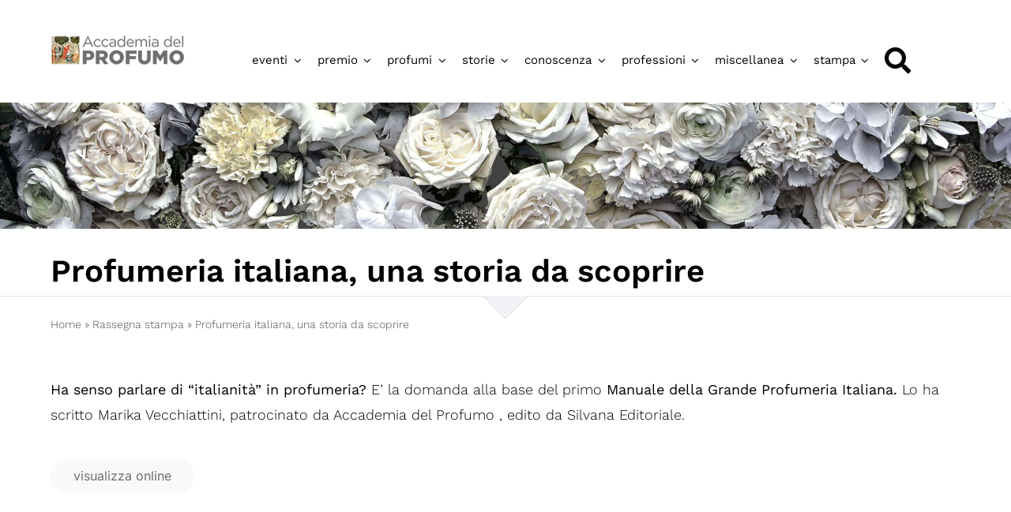

--- FILE ---
content_type: text/html; charset=UTF-8
request_url: https://accademiadelprofumo.it/rassegna_stampa/profumeria-italiana-una-storia-da-scoprire/
body_size: 17923
content:
<!DOCTYPE html>
<html class="avada-html-layout-wide avada-html-header-position-top avada-is-100-percent-template" lang="it-IT" prefix="og: https://ogp.me/ns#">
<head>
	<meta http-equiv="X-UA-Compatible" content="IE=edge" />
	<meta http-equiv="Content-Type" content="text/html; charset=utf-8"/>
	<meta name="viewport" content="width=device-width, initial-scale=1" />
	
<!-- Ottimizzazione per i motori di ricerca di Rank Math - https://rankmath.com/ -->
<title>Profumeria italiana, una storia da scoprire ~ Accademia del Profumo</title>
<meta name="description" content="Ha senso parlare di “italianità” in profumeria? E&#039; la domanda alla base del primo Manuale della Grande Profumeria Italiana. Lo ha scritto Marika Vecchiattini,"/>
<meta name="robots" content="follow, index, max-snippet:-1, max-video-preview:-1, max-image-preview:large"/>
<link rel="canonical" href="https://accademiadelprofumo.it/rassegna_stampa/profumeria-italiana-una-storia-da-scoprire/" />
<meta property="og:locale" content="it_IT" />
<meta property="og:type" content="article" />
<meta property="og:title" content="Profumeria italiana, una storia da scoprire ~ Accademia del Profumo" />
<meta property="og:description" content="Ha senso parlare di “italianità” in profumeria? E&#039; la domanda alla base del primo Manuale della Grande Profumeria Italiana. Lo ha scritto Marika Vecchiattini," />
<meta property="og:url" content="https://accademiadelprofumo.it/rassegna_stampa/profumeria-italiana-una-storia-da-scoprire/" />
<meta property="og:site_name" content="Accademia del profumo" />
<meta property="article:publisher" content="https://www.facebook.com/AccademiaProfumo" />
<meta property="article:section" content="rassegna stampa" />
<meta property="og:image" content="https://accademiadelprofumo.it/wp-content/uploads/2021/10/crop-1.jpg" />
<meta property="og:image:secure_url" content="https://accademiadelprofumo.it/wp-content/uploads/2021/10/crop-1.jpg" />
<meta property="og:image:width" content="701" />
<meta property="og:image:height" content="600" />
<meta property="og:image:alt" content="Profumeria italiana, una storia da scoprire" />
<meta property="og:image:type" content="image/jpeg" />
<meta property="article:published_time" content="2020-10-08T15:30:46+02:00" />
<meta name="twitter:card" content="summary_large_image" />
<meta name="twitter:title" content="Profumeria italiana, una storia da scoprire ~ Accademia del Profumo" />
<meta name="twitter:description" content="Ha senso parlare di “italianità” in profumeria? E&#039; la domanda alla base del primo Manuale della Grande Profumeria Italiana. Lo ha scritto Marika Vecchiattini," />
<meta name="twitter:image" content="https://accademiadelprofumo.it/wp-content/uploads/2021/10/crop-1.jpg" />
<script type="application/ld+json" class="rank-math-schema-pro">{"@context":"https://schema.org","@graph":[{"@type":"Place","@id":"https://accademiadelprofumo.it/#place","address":{"@type":"PostalAddress","streetAddress":"Via Accademia 33","addressLocality":"Milano","postalCode":"20131","addressCountry":"Italy"}},{"@type":"Organization","@id":"https://accademiadelprofumo.it/#organization","name":"Accademia del Profumo","url":"https://www.accademiadelprofumo.it","sameAs":["https://www.facebook.com/AccademiaProfumo"],"email":"info@accademiadelprofumo.it","address":{"@type":"PostalAddress","streetAddress":"Via Accademia 33","addressLocality":"Milano","postalCode":"20131","addressCountry":"Italy"},"logo":{"@type":"ImageObject","@id":"https://accademiadelprofumo.it/#logo","url":"https://accademiadelprofumo.it/wp-content/uploads/2021/11/accademia-del-profumo-ico120.jpg","contentUrl":"https://accademiadelprofumo.it/wp-content/uploads/2021/11/accademia-del-profumo-ico120.jpg","caption":"Accademia del profumo","inLanguage":"it-IT","width":"120","height":"120"},"location":{"@id":"https://accademiadelprofumo.it/#place"}},{"@type":"WebSite","@id":"https://accademiadelprofumo.it/#website","url":"https://accademiadelprofumo.it","name":"Accademia del profumo","publisher":{"@id":"https://accademiadelprofumo.it/#organization"},"inLanguage":"it-IT"},{"@type":"ImageObject","@id":"https://accademiadelprofumo.it/wp-content/uploads/2021/10/crop-1.jpg","url":"https://accademiadelprofumo.it/wp-content/uploads/2021/10/crop-1.jpg","width":"701","height":"600","inLanguage":"it-IT"},{"@type":"BreadcrumbList","@id":"https://accademiadelprofumo.it/rassegna_stampa/profumeria-italiana-una-storia-da-scoprire/#breadcrumb","itemListElement":[{"@type":"ListItem","position":"1","item":{"@id":"https://www.accademiadelprofumo.it","name":"Home"}},{"@type":"ListItem","position":"2","item":{"@id":"https://accademiadelprofumo.it/rassegna-stampa/","name":"Rassegna stampa"}},{"@type":"ListItem","position":"3","item":{"@id":"https://accademiadelprofumo.it/rassegna_stampa/profumeria-italiana-una-storia-da-scoprire/","name":"Profumeria italiana, una storia da scoprire"}}]},{"@type":"WebPage","@id":"https://accademiadelprofumo.it/rassegna_stampa/profumeria-italiana-una-storia-da-scoprire/#webpage","url":"https://accademiadelprofumo.it/rassegna_stampa/profumeria-italiana-una-storia-da-scoprire/","name":"Profumeria italiana, una storia da scoprire ~ Accademia del Profumo","datePublished":"2020-10-08T15:30:46+02:00","dateModified":"2020-10-08T15:30:46+02:00","isPartOf":{"@id":"https://accademiadelprofumo.it/#website"},"primaryImageOfPage":{"@id":"https://accademiadelprofumo.it/wp-content/uploads/2021/10/crop-1.jpg"},"inLanguage":"it-IT","breadcrumb":{"@id":"https://accademiadelprofumo.it/rassegna_stampa/profumeria-italiana-una-storia-da-scoprire/#breadcrumb"}},{"@type":"Person","@id":"https://accademiadelprofumo.it/rassegna_stampa/profumeria-italiana-una-storia-da-scoprire/#author","name":"Corinna","image":{"@type":"ImageObject","@id":"https://secure.gravatar.com/avatar/0e089a3d493a0da714334dd8eae1c586e958460e7fbe3359135863f64b9789b0?s=96&amp;d=mm&amp;r=g","url":"https://secure.gravatar.com/avatar/0e089a3d493a0da714334dd8eae1c586e958460e7fbe3359135863f64b9789b0?s=96&amp;d=mm&amp;r=g","caption":"Corinna","inLanguage":"it-IT"},"worksFor":{"@id":"https://accademiadelprofumo.it/#organization"}},{"@type":"Article","headline":"Profumeria italiana, una storia da scoprire ~ Accademia del Profumo","datePublished":"2020-10-08T15:30:46+02:00","dateModified":"2020-10-08T15:30:46+02:00","author":{"@id":"https://accademiadelprofumo.it/rassegna_stampa/profumeria-italiana-una-storia-da-scoprire/#author","name":"Corinna"},"publisher":{"@id":"https://accademiadelprofumo.it/#organization"},"description":"Ha senso parlare di \u201citalianit\u00e0\u201d in profumeria? E&#039; la domanda alla base del primo Manuale della Grande Profumeria Italiana. Lo ha scritto Marika Vecchiattini,","name":"Profumeria italiana, una storia da scoprire ~ Accademia del Profumo","@id":"https://accademiadelprofumo.it/rassegna_stampa/profumeria-italiana-una-storia-da-scoprire/#richSnippet","isPartOf":{"@id":"https://accademiadelprofumo.it/rassegna_stampa/profumeria-italiana-una-storia-da-scoprire/#webpage"},"image":{"@id":"https://accademiadelprofumo.it/wp-content/uploads/2021/10/crop-1.jpg"},"inLanguage":"it-IT","mainEntityOfPage":{"@id":"https://accademiadelprofumo.it/rassegna_stampa/profumeria-italiana-una-storia-da-scoprire/#webpage"}}]}</script>
<!-- /Rank Math WordPress SEO plugin -->

<link rel="alternate" type="application/rss+xml" title="Accademia del Profumo &raquo; Feed" href="https://accademiadelprofumo.it/feed/" />
<link rel="alternate" type="application/rss+xml" title="Accademia del Profumo &raquo; Feed dei commenti" href="https://accademiadelprofumo.it/comments/feed/" />
								<link rel="icon" href="https://accademiadelprofumo.it/wp-content/uploads/2021/11/accademia-del-profumo-ico64.jpg" type="image/jpeg" />
		
					<!-- Apple Touch Icon -->
						<link rel="apple-touch-icon" sizes="180x180" href="https://accademiadelprofumo.it/wp-content/uploads/2021/11/accademia-del-profumo-ico180.jpg" type="image/jpeg">
		
					<!-- Android Icon -->
						<link rel="icon" sizes="192x192" href="https://accademiadelprofumo.it/wp-content/uploads/2021/11/accademia-del-profumo-ico120.jpg" type="image/jpeg">
		
					<!-- MS Edge Icon -->
						<meta name="msapplication-TileImage" content="https://accademiadelprofumo.it/wp-content/uploads/2021/11/accademia-del-profumo-ico.jpg" type="image/jpeg">
				<link rel="alternate" type="application/rss+xml" title="Accademia del Profumo &raquo; Profumeria italiana, una storia da scoprire Feed dei commenti" href="https://accademiadelprofumo.it/rassegna_stampa/profumeria-italiana-una-storia-da-scoprire/feed/" />
<style id='wp-img-auto-sizes-contain-inline-css' type='text/css'>
img:is([sizes=auto i],[sizes^="auto," i]){contain-intrinsic-size:3000px 1500px}
/*# sourceURL=wp-img-auto-sizes-contain-inline-css */
</style>
<link rel='stylesheet' id='sbi_styles-css' href='https://accademiadelprofumo.it/wp-content/plugins/instagram-feed/css/sbi-styles.min.css' type='text/css' media='all' />
<link rel='stylesheet' id='layerslider-css' href='https://accademiadelprofumo.it/wp-content/plugins/LayerSlider/assets/static/layerslider/css/layerslider.css' type='text/css' media='all' />
<style id='woocommerce-inline-inline-css' type='text/css'>
.woocommerce form .form-row .required { visibility: visible; }
/*# sourceURL=woocommerce-inline-inline-css */
</style>
<link rel='stylesheet' id='child-style-css' href='https://accademiadelprofumo.it/wp-content/themes/Avada-Child-Theme/style.css' type='text/css' media='all' />
<link rel='stylesheet' id='fusion-dynamic-css-css' href='https://accademiadelprofumo.it/wp-content/uploads/fusion-styles/f4d8b45b6945c0d2b6a5b6cc57bf3571.min.css' type='text/css' media='all' />
<script type="text/javascript" src="https://accademiadelprofumo.it/wp-includes/js/jquery/jquery.min.js" id="jquery-core-js"></script>
<script type="text/javascript" src="https://accademiadelprofumo.it/wp-content/plugins/woocommerce/assets/js/jquery-blockui/jquery.blockUI.min.js" id="wc-jquery-blockui-js" defer="defer" data-wp-strategy="defer"></script>
<script type="text/javascript" src="https://accademiadelprofumo.it/wp-content/plugins/woocommerce/assets/js/js-cookie/js.cookie.min.js" id="wc-js-cookie-js" defer="defer" data-wp-strategy="defer"></script>
<script type="text/javascript" id="woocommerce-js-extra">
/* <![CDATA[ */
var woocommerce_params = {"ajax_url":"/wp-admin/admin-ajax.php","wc_ajax_url":"/?wc-ajax=%%endpoint%%","i18n_password_show":"Mostra password","i18n_password_hide":"Nascondi password"};
//# sourceURL=woocommerce-js-extra
/* ]]> */
</script>
<script type="text/javascript" src="https://accademiadelprofumo.it/wp-content/plugins/woocommerce/assets/js/frontend/woocommerce.min.js" id="woocommerce-js" defer="defer" data-wp-strategy="defer"></script>
<meta name="generator" content="Powered by LayerSlider 8.1.2 - Build Heros, Sliders, and Popups. Create Animations and Beautiful, Rich Web Content as Easy as Never Before on WordPress." />
<!-- LayerSlider updates and docs at: https://layerslider.com -->

<link rel="preload" href="https://accademiadelprofumo.it/wp-content/uploads/fusion-gfonts/UcC73FwrK3iLTeHuS_nVMrMxCp50SjIa1ZL7.woff2" as="font" type="font/woff2" crossorigin><link rel="preload" href="https://accademiadelprofumo.it/wp-content/uploads/fusion-gfonts/memSYaGs126MiZpBA-UvWbX2vVnXBbObj2OVZyOOSr4dVJWUgsjZ0B4gaVI.woff2" as="font" type="font/woff2" crossorigin><link rel="preload" href="https://accademiadelprofumo.it/wp-content/uploads/fusion-gfonts/QGYsz_wNahGAdqQ43Rh_fKDp.woff2" as="font" type="font/woff2" crossorigin><link rel="preload" href="https://accademiadelprofumo.it/wp-content/uploads/fusion-gfonts/dFa6ZfeM_74wlPZtksIFajo6_Q.woff2" as="font" type="font/woff2" crossorigin><style type="text/css" id="css-fb-visibility">@media screen and (max-width: 680px){.fusion-no-small-visibility{display:none !important;}body .sm-text-align-center{text-align:center !important;}body .sm-text-align-left{text-align:left !important;}body .sm-text-align-right{text-align:right !important;}body .sm-text-align-justify{text-align:justify !important;}body .sm-flex-align-center{justify-content:center !important;}body .sm-flex-align-flex-start{justify-content:flex-start !important;}body .sm-flex-align-flex-end{justify-content:flex-end !important;}body .sm-mx-auto{margin-left:auto !important;margin-right:auto !important;}body .sm-ml-auto{margin-left:auto !important;}body .sm-mr-auto{margin-right:auto !important;}body .fusion-absolute-position-small{position:absolute;width:100%;}.awb-sticky.awb-sticky-small{ position: sticky; top: var(--awb-sticky-offset,0); }}@media screen and (min-width: 681px) and (max-width: 1100px){.fusion-no-medium-visibility{display:none !important;}body .md-text-align-center{text-align:center !important;}body .md-text-align-left{text-align:left !important;}body .md-text-align-right{text-align:right !important;}body .md-text-align-justify{text-align:justify !important;}body .md-flex-align-center{justify-content:center !important;}body .md-flex-align-flex-start{justify-content:flex-start !important;}body .md-flex-align-flex-end{justify-content:flex-end !important;}body .md-mx-auto{margin-left:auto !important;margin-right:auto !important;}body .md-ml-auto{margin-left:auto !important;}body .md-mr-auto{margin-right:auto !important;}body .fusion-absolute-position-medium{position:absolute;width:100%;}.awb-sticky.awb-sticky-medium{ position: sticky; top: var(--awb-sticky-offset,0); }}@media screen and (min-width: 1101px){.fusion-no-large-visibility{display:none !important;}body .lg-text-align-center{text-align:center !important;}body .lg-text-align-left{text-align:left !important;}body .lg-text-align-right{text-align:right !important;}body .lg-text-align-justify{text-align:justify !important;}body .lg-flex-align-center{justify-content:center !important;}body .lg-flex-align-flex-start{justify-content:flex-start !important;}body .lg-flex-align-flex-end{justify-content:flex-end !important;}body .lg-mx-auto{margin-left:auto !important;margin-right:auto !important;}body .lg-ml-auto{margin-left:auto !important;}body .lg-mr-auto{margin-right:auto !important;}body .fusion-absolute-position-large{position:absolute;width:100%;}.awb-sticky.awb-sticky-large{ position: sticky; top: var(--awb-sticky-offset,0); }}</style>	<noscript><style>.woocommerce-product-gallery{ opacity: 1 !important; }</style></noscript>
			<script type="text/javascript">
			var doc = document.documentElement;
			doc.setAttribute( 'data-useragent', navigator.userAgent );
		</script>
		<!-- Google tag (gtag.js) -->
<script async src="https://www.googletagmanager.com/gtag/js?id=G-FN6WEHH96Q"></script>
<script>
  window.dataLayer = window.dataLayer || [];
  function gtag(){dataLayer.push(arguments);}
  gtag('js', new Date());

  gtag('config', 'G-FN6WEHH96Q');
</script>
	<!-- Start cookieyes banner -->
	<script id="cookieyes" type="text/javascript" src="https://cdn-cookieyes.com/client_data/92390d3a240a26d4f8bbec1f/script.js"></script>
	<!-- End cookieyes banner -->
	<script src="https://analytics.ahrefs.com/analytics.js" data-key="KcL0lCicGao483bYeCbyLQ" async></script><style id='global-styles-inline-css' type='text/css'>
:root{--wp--preset--aspect-ratio--square: 1;--wp--preset--aspect-ratio--4-3: 4/3;--wp--preset--aspect-ratio--3-4: 3/4;--wp--preset--aspect-ratio--3-2: 3/2;--wp--preset--aspect-ratio--2-3: 2/3;--wp--preset--aspect-ratio--16-9: 16/9;--wp--preset--aspect-ratio--9-16: 9/16;--wp--preset--color--black: #000000;--wp--preset--color--cyan-bluish-gray: #abb8c3;--wp--preset--color--white: #ffffff;--wp--preset--color--pale-pink: #f78da7;--wp--preset--color--vivid-red: #cf2e2e;--wp--preset--color--luminous-vivid-orange: #ff6900;--wp--preset--color--luminous-vivid-amber: #fcb900;--wp--preset--color--light-green-cyan: #7bdcb5;--wp--preset--color--vivid-green-cyan: #00d084;--wp--preset--color--pale-cyan-blue: #8ed1fc;--wp--preset--color--vivid-cyan-blue: #0693e3;--wp--preset--color--vivid-purple: #9b51e0;--wp--preset--color--awb-color-1: rgba(255,255,255,1);--wp--preset--color--awb-color-2: rgba(249,249,251,1);--wp--preset--color--awb-color-3: rgba(242,243,245,1);--wp--preset--color--awb-color-4: rgba(226,226,226,1);--wp--preset--color--awb-color-5: rgba(111,111,111,1);--wp--preset--color--awb-color-6: rgba(74,78,87,1);--wp--preset--color--awb-color-7: rgba(33,41,52,1);--wp--preset--color--awb-color-8: rgba(0,0,0,1);--wp--preset--color--awb-color-custom-10: rgba(101,188,123,1);--wp--preset--color--awb-color-custom-11: rgba(51,51,51,1);--wp--preset--color--awb-color-custom-12: rgba(158,160,164,1);--wp--preset--color--awb-color-custom-13: rgba(188,75,32,1);--wp--preset--color--awb-color-custom-14: rgba(231,231,231,1);--wp--preset--color--awb-color-custom-15: rgba(242,243,245,0.7);--wp--preset--color--awb-color-custom-16: rgba(242,243,245,0.8);--wp--preset--color--awb-color-custom-17: rgba(255,255,255,0.8);--wp--preset--gradient--vivid-cyan-blue-to-vivid-purple: linear-gradient(135deg,rgb(6,147,227) 0%,rgb(155,81,224) 100%);--wp--preset--gradient--light-green-cyan-to-vivid-green-cyan: linear-gradient(135deg,rgb(122,220,180) 0%,rgb(0,208,130) 100%);--wp--preset--gradient--luminous-vivid-amber-to-luminous-vivid-orange: linear-gradient(135deg,rgb(252,185,0) 0%,rgb(255,105,0) 100%);--wp--preset--gradient--luminous-vivid-orange-to-vivid-red: linear-gradient(135deg,rgb(255,105,0) 0%,rgb(207,46,46) 100%);--wp--preset--gradient--very-light-gray-to-cyan-bluish-gray: linear-gradient(135deg,rgb(238,238,238) 0%,rgb(169,184,195) 100%);--wp--preset--gradient--cool-to-warm-spectrum: linear-gradient(135deg,rgb(74,234,220) 0%,rgb(151,120,209) 20%,rgb(207,42,186) 40%,rgb(238,44,130) 60%,rgb(251,105,98) 80%,rgb(254,248,76) 100%);--wp--preset--gradient--blush-light-purple: linear-gradient(135deg,rgb(255,206,236) 0%,rgb(152,150,240) 100%);--wp--preset--gradient--blush-bordeaux: linear-gradient(135deg,rgb(254,205,165) 0%,rgb(254,45,45) 50%,rgb(107,0,62) 100%);--wp--preset--gradient--luminous-dusk: linear-gradient(135deg,rgb(255,203,112) 0%,rgb(199,81,192) 50%,rgb(65,88,208) 100%);--wp--preset--gradient--pale-ocean: linear-gradient(135deg,rgb(255,245,203) 0%,rgb(182,227,212) 50%,rgb(51,167,181) 100%);--wp--preset--gradient--electric-grass: linear-gradient(135deg,rgb(202,248,128) 0%,rgb(113,206,126) 100%);--wp--preset--gradient--midnight: linear-gradient(135deg,rgb(2,3,129) 0%,rgb(40,116,252) 100%);--wp--preset--font-size--small: 13.5px;--wp--preset--font-size--medium: 20px;--wp--preset--font-size--large: 27px;--wp--preset--font-size--x-large: 42px;--wp--preset--font-size--normal: 18px;--wp--preset--font-size--xlarge: 36px;--wp--preset--font-size--huge: 54px;--wp--preset--spacing--20: 0.44rem;--wp--preset--spacing--30: 0.67rem;--wp--preset--spacing--40: 1rem;--wp--preset--spacing--50: 1.5rem;--wp--preset--spacing--60: 2.25rem;--wp--preset--spacing--70: 3.38rem;--wp--preset--spacing--80: 5.06rem;--wp--preset--shadow--natural: 6px 6px 9px rgba(0, 0, 0, 0.2);--wp--preset--shadow--deep: 12px 12px 50px rgba(0, 0, 0, 0.4);--wp--preset--shadow--sharp: 6px 6px 0px rgba(0, 0, 0, 0.2);--wp--preset--shadow--outlined: 6px 6px 0px -3px rgb(255, 255, 255), 6px 6px rgb(0, 0, 0);--wp--preset--shadow--crisp: 6px 6px 0px rgb(0, 0, 0);}:where(.is-layout-flex){gap: 0.5em;}:where(.is-layout-grid){gap: 0.5em;}body .is-layout-flex{display: flex;}.is-layout-flex{flex-wrap: wrap;align-items: center;}.is-layout-flex > :is(*, div){margin: 0;}body .is-layout-grid{display: grid;}.is-layout-grid > :is(*, div){margin: 0;}:where(.wp-block-columns.is-layout-flex){gap: 2em;}:where(.wp-block-columns.is-layout-grid){gap: 2em;}:where(.wp-block-post-template.is-layout-flex){gap: 1.25em;}:where(.wp-block-post-template.is-layout-grid){gap: 1.25em;}.has-black-color{color: var(--wp--preset--color--black) !important;}.has-cyan-bluish-gray-color{color: var(--wp--preset--color--cyan-bluish-gray) !important;}.has-white-color{color: var(--wp--preset--color--white) !important;}.has-pale-pink-color{color: var(--wp--preset--color--pale-pink) !important;}.has-vivid-red-color{color: var(--wp--preset--color--vivid-red) !important;}.has-luminous-vivid-orange-color{color: var(--wp--preset--color--luminous-vivid-orange) !important;}.has-luminous-vivid-amber-color{color: var(--wp--preset--color--luminous-vivid-amber) !important;}.has-light-green-cyan-color{color: var(--wp--preset--color--light-green-cyan) !important;}.has-vivid-green-cyan-color{color: var(--wp--preset--color--vivid-green-cyan) !important;}.has-pale-cyan-blue-color{color: var(--wp--preset--color--pale-cyan-blue) !important;}.has-vivid-cyan-blue-color{color: var(--wp--preset--color--vivid-cyan-blue) !important;}.has-vivid-purple-color{color: var(--wp--preset--color--vivid-purple) !important;}.has-black-background-color{background-color: var(--wp--preset--color--black) !important;}.has-cyan-bluish-gray-background-color{background-color: var(--wp--preset--color--cyan-bluish-gray) !important;}.has-white-background-color{background-color: var(--wp--preset--color--white) !important;}.has-pale-pink-background-color{background-color: var(--wp--preset--color--pale-pink) !important;}.has-vivid-red-background-color{background-color: var(--wp--preset--color--vivid-red) !important;}.has-luminous-vivid-orange-background-color{background-color: var(--wp--preset--color--luminous-vivid-orange) !important;}.has-luminous-vivid-amber-background-color{background-color: var(--wp--preset--color--luminous-vivid-amber) !important;}.has-light-green-cyan-background-color{background-color: var(--wp--preset--color--light-green-cyan) !important;}.has-vivid-green-cyan-background-color{background-color: var(--wp--preset--color--vivid-green-cyan) !important;}.has-pale-cyan-blue-background-color{background-color: var(--wp--preset--color--pale-cyan-blue) !important;}.has-vivid-cyan-blue-background-color{background-color: var(--wp--preset--color--vivid-cyan-blue) !important;}.has-vivid-purple-background-color{background-color: var(--wp--preset--color--vivid-purple) !important;}.has-black-border-color{border-color: var(--wp--preset--color--black) !important;}.has-cyan-bluish-gray-border-color{border-color: var(--wp--preset--color--cyan-bluish-gray) !important;}.has-white-border-color{border-color: var(--wp--preset--color--white) !important;}.has-pale-pink-border-color{border-color: var(--wp--preset--color--pale-pink) !important;}.has-vivid-red-border-color{border-color: var(--wp--preset--color--vivid-red) !important;}.has-luminous-vivid-orange-border-color{border-color: var(--wp--preset--color--luminous-vivid-orange) !important;}.has-luminous-vivid-amber-border-color{border-color: var(--wp--preset--color--luminous-vivid-amber) !important;}.has-light-green-cyan-border-color{border-color: var(--wp--preset--color--light-green-cyan) !important;}.has-vivid-green-cyan-border-color{border-color: var(--wp--preset--color--vivid-green-cyan) !important;}.has-pale-cyan-blue-border-color{border-color: var(--wp--preset--color--pale-cyan-blue) !important;}.has-vivid-cyan-blue-border-color{border-color: var(--wp--preset--color--vivid-cyan-blue) !important;}.has-vivid-purple-border-color{border-color: var(--wp--preset--color--vivid-purple) !important;}.has-vivid-cyan-blue-to-vivid-purple-gradient-background{background: var(--wp--preset--gradient--vivid-cyan-blue-to-vivid-purple) !important;}.has-light-green-cyan-to-vivid-green-cyan-gradient-background{background: var(--wp--preset--gradient--light-green-cyan-to-vivid-green-cyan) !important;}.has-luminous-vivid-amber-to-luminous-vivid-orange-gradient-background{background: var(--wp--preset--gradient--luminous-vivid-amber-to-luminous-vivid-orange) !important;}.has-luminous-vivid-orange-to-vivid-red-gradient-background{background: var(--wp--preset--gradient--luminous-vivid-orange-to-vivid-red) !important;}.has-very-light-gray-to-cyan-bluish-gray-gradient-background{background: var(--wp--preset--gradient--very-light-gray-to-cyan-bluish-gray) !important;}.has-cool-to-warm-spectrum-gradient-background{background: var(--wp--preset--gradient--cool-to-warm-spectrum) !important;}.has-blush-light-purple-gradient-background{background: var(--wp--preset--gradient--blush-light-purple) !important;}.has-blush-bordeaux-gradient-background{background: var(--wp--preset--gradient--blush-bordeaux) !important;}.has-luminous-dusk-gradient-background{background: var(--wp--preset--gradient--luminous-dusk) !important;}.has-pale-ocean-gradient-background{background: var(--wp--preset--gradient--pale-ocean) !important;}.has-electric-grass-gradient-background{background: var(--wp--preset--gradient--electric-grass) !important;}.has-midnight-gradient-background{background: var(--wp--preset--gradient--midnight) !important;}.has-small-font-size{font-size: var(--wp--preset--font-size--small) !important;}.has-medium-font-size{font-size: var(--wp--preset--font-size--medium) !important;}.has-large-font-size{font-size: var(--wp--preset--font-size--large) !important;}.has-x-large-font-size{font-size: var(--wp--preset--font-size--x-large) !important;}
/*# sourceURL=global-styles-inline-css */
</style>
</head>

<body class="wp-singular rassegna_stampa-template-default single single-rassegna_stampa postid-15060 wp-theme-Avada wp-child-theme-Avada-Child-Theme theme-Avada woocommerce-no-js awb-no-sidebars fusion-image-hovers fusion-pagination-sizing fusion-button_type-flat fusion-button_span-no fusion-button_gradient-linear avada-image-rollover-circle-yes avada-image-rollover-yes avada-image-rollover-direction-fade fusion-body ltr fusion-sticky-header no-tablet-sticky-header no-mobile-sticky-header no-mobile-slidingbar fusion-disable-outline fusion-sub-menu-fade mobile-logo-pos-left layout-wide-mode avada-has-boxed-modal-shadow- layout-scroll-offset-full avada-has-zero-margin-offset-top fusion-top-header menu-text-align-center fusion-woo-product-design-clean fusion-woo-shop-page-columns-5 fusion-woo-related-columns-4 fusion-woo-archive-page-columns-5 avada-has-woo-gallery-disabled woo-sale-badge-circle woo-outofstock-badge-top_bar mobile-menu-design-classic fusion-show-pagination-text fusion-header-layout-v4 avada-responsive avada-footer-fx-none avada-menu-highlight-style-bar fusion-search-form-clean fusion-main-menu-search-overlay fusion-avatar-circle avada-dropdown-styles avada-blog-layout-large avada-blog-archive-layout-grid avada-header-shadow-no avada-menu-icon-position-left avada-has-megamenu-shadow avada-has-mobile-menu-search avada-has-main-nav-search-icon avada-has-breadcrumb-mobile-hidden avada-has-titlebar-hide avada-header-border-color-full-transparent avada-has-transparent-timeline_color avada-has-pagination-width_height avada-flyout-menu-direction-fade avada-ec-views-v1" data-awb-post-id="15060">
		<a class="skip-link screen-reader-text" href="#content">Salta al contenuto</a>

	<div id="boxed-wrapper">
		
		<div id="wrapper" class="fusion-wrapper">
			<div id="home" style="position:relative;top:-1px;"></div>
												<div class="fusion-tb-header"><div class="fusion-fullwidth fullwidth-box fusion-builder-row-1 fusion-flex-container nonhundred-percent-fullwidth non-hundred-percent-height-scrolling fusion-sticky-container fusion-custom-z-index" style="--link_color: #825018;--awb-border-color:#ededed;--awb-border-radius-top-left:0px;--awb-border-radius-top-right:0px;--awb-border-radius-bottom-right:0px;--awb-border-radius-bottom-left:0px;--awb-z-index:99999;--awb-padding-top:25px;--awb-padding-bottom:0px;--awb-padding-top-small:20px;--awb-padding-bottom-small:20px;--awb-background-color:#ffffff;--awb-flex-wrap:wrap;" data-transition-offset="0" data-scroll-offset="0" data-sticky-small-visibility="1" data-sticky-medium-visibility="1" data-sticky-large-visibility="1" ><div class="fusion-builder-row fusion-row fusion-flex-align-items-center fusion-flex-content-wrap" style="max-width:calc( 1370px + 0px );margin-left: calc(-0px / 2 );margin-right: calc(-0px / 2 );"><div class="fusion-layout-column fusion_builder_column fusion-builder-column-0 fusion_builder_column_1_6 1_6 fusion-flex-column fusion-column-inner-bg-wrapper" style="--awb-padding-bottom:20px;--awb-inner-bg-size:cover;--awb-width-large:16.666666666667%;--awb-margin-top-large:0px;--awb-spacing-right-large:0px;--awb-margin-bottom-large:10px;--awb-spacing-left-large:0px;--awb-width-medium:60%;--awb-order-medium:0;--awb-spacing-right-medium:0px;--awb-spacing-left-medium:0px;--awb-width-small:50%;--awb-order-small:1;--awb-spacing-right-small:0px;--awb-margin-bottom-small:15px;--awb-spacing-left-small:0px;"><span class="fusion-column-inner-bg hover-type-none"><a class="fusion-column-anchor" href="https://accademiadelprofumo.it/"><span class="fusion-column-inner-bg-image"></span></a></span><div class="fusion-column-wrapper fusion-column-has-shadow fusion-flex-justify-content-center fusion-content-layout-column"><div class="fusion-image-element " style="--awb-caption-title-font-family:var(--h2_typography-font-family);--awb-caption-title-font-weight:var(--h2_typography-font-weight);--awb-caption-title-font-style:var(--h2_typography-font-style);--awb-caption-title-size:var(--h2_typography-font-size);--awb-caption-title-transform:var(--h2_typography-text-transform);--awb-caption-title-line-height:var(--h2_typography-line-height);--awb-caption-title-letter-spacing:var(--h2_typography-letter-spacing);"><span class=" has-fusion-standard-logo fusion-imageframe imageframe-none imageframe-1 hover-type-none"><img decoding="async" src="https://accademiadelprofumo.it/wp-content/uploads/2021/06/accademia-del-profumo-logo-40.png" data-orig-src="https://accademiadelprofumo.it/wp-content/uploads/2021/06/accademia-del-profumo-logo-40.png" srcset="data:image/svg+xml,%3Csvg%20xmlns%3D%27http%3A%2F%2Fwww.w3.org%2F2000%2Fsvg%27%20width%3D%27171%27%20height%3D%2740%27%20viewBox%3D%270%200%20171%2040%27%3E%3Crect%20width%3D%27171%27%20height%3D%2740%27%20fill-opacity%3D%220%22%2F%3E%3C%2Fsvg%3E" data-srcset="https://accademiadelprofumo.it/wp-content/uploads/2021/06/accademia-del-profumo-logo-40.png 1x, https://accademiadelprofumo.it/wp-content/uploads/2021/06/accademia-del-profumo-logo-80.png 2x" style="max-height:40px;height:auto;" retina_url="https://accademiadelprofumo.it/wp-content/uploads/2021/06/accademia-del-profumo-logo-80.png" width="171" height="40" class="lazyload img-responsive fusion-standard-logo" alt="Accademia del Profumo Logo" data-orig- title="Profumeria italiana, una storia da scoprire - Accademia del Profumo"></span></div></div></div><div class="fusion-layout-column fusion_builder_column fusion-builder-column-1 fusion_builder_column_5_6 5_6 fusion-flex-column" style="--awb-padding-bottom:24px;--awb-padding-top-small:0px;--awb-padding-bottom-small:0px;--awb-bg-size:cover;--awb-border-color:rgba(56,56,59,0.15);--awb-border-style:solid;--awb-width-large:83.333333333333%;--awb-margin-top-large:22px;--awb-spacing-right-large:0px;--awb-margin-bottom-large:0px;--awb-spacing-left-large:0px;--awb-width-medium:100%;--awb-order-medium:0;--awb-spacing-right-medium:0px;--awb-spacing-left-medium:0px;--awb-width-small:25%;--awb-order-small:0;--awb-margin-top-small:0;--awb-spacing-right-small:0px;--awb-spacing-left-small:0px;"><div class="fusion-column-wrapper fusion-column-has-shadow fusion-flex-justify-content-center fusion-content-layout-column"><nav class="awb-menu awb-menu_row awb-menu_em-hover mobile-mode-collapse-to-button awb-menu_icons-left awb-menu_dc-yes mobile-trigger-fullwidth-off awb-menu_mobile-toggle awb-menu_indent-left mobile-size-full-absolute loading mega-menu-loading awb-menu_desktop awb-menu_dropdown awb-menu_expand-right awb-menu_transition-fade" style="--awb-font-size:15px;--awb-text-transform:none;--awb-min-height:0px;--awb-gap:20px;--awb-justify-content:center;--awb-color:#000000;--awb-active-color:#6f6f6f;--awb-active-border-color:#6f6f6f;--awb-submenu-color:#000000;--awb-submenu-sep-color:rgba(226,226,226,0);--awb-submenu-border-radius-top-left:4px;--awb-submenu-border-radius-top-right:4px;--awb-submenu-border-radius-bottom-right:4px;--awb-submenu-border-radius-bottom-left:4px;--awb-submenu-active-bg:#9f9f9f;--awb-submenu-active-color:#ffffff;--awb-submenu-space:15px;--awb-submenu-text-transform:none;--awb-icons-size:33;--awb-icons-color:#000000;--awb-icons-hover-color:#6f6f6f;--awb-main-justify-content:flex-start;--awb-mobile-color:#010101;--awb-mobile-active-bg:#6f6f6f;--awb-mobile-active-color:#ffffff;--awb-mobile-trigger-font-size:40px;--awb-mobile-trigger-color:rgba(0,0,0,0.64);--awb-mobile-sep-color:rgba(0,0,0,0);--awb-mobile-justify:flex-start;--awb-mobile-caret-left:auto;--awb-mobile-caret-right:0;--awb-box-shadow:0px 5px 10px 0px rgba(0,0,0,0.1);;--awb-fusion-font-family-typography:inherit;--awb-fusion-font-style-typography:normal;--awb-fusion-font-weight-typography:400;--awb-fusion-font-family-submenu-typography:inherit;--awb-fusion-font-style-submenu-typography:normal;--awb-fusion-font-weight-submenu-typography:400;--awb-fusion-font-family-mobile-typography:inherit;--awb-fusion-font-style-mobile-typography:normal;--awb-fusion-font-weight-mobile-typography:400;" aria-label="Menu Principale" data-breakpoint="680" data-count="0" data-transition-type="fade" data-transition-time="300" data-expand="right"><button type="button" class="awb-menu__m-toggle awb-menu__m-toggle_no-text" aria-expanded="false" aria-controls="menu-menu-principale"><span class="awb-menu__m-toggle-inner"><span class="collapsed-nav-text"><span class="screen-reader-text">Toggle Navigation</span></span><span class="awb-menu__m-collapse-icon awb-menu__m-collapse-icon_no-text"><span class="awb-menu__m-collapse-icon-open awb-menu__m-collapse-icon-open_no-text adpicon-angle-down-solid"></span><span class="awb-menu__m-collapse-icon-close awb-menu__m-collapse-icon-close_no-text adpicon-angle-up-solid"></span></span></span></button><ul id="menu-menu-principale" class="fusion-menu awb-menu__main-ul awb-menu__main-ul_row"><li  id="menu-item-6828"  class="menu-item menu-item-type-custom menu-item-object-custom menu-item-has-children menu-item-6828 awb-menu__li awb-menu__main-li awb-menu__main-li_regular"  data-item-id="6828"><span class="awb-menu__main-background-default awb-menu__main-background-default_fade"></span><span class="awb-menu__main-background-active awb-menu__main-background-active_fade"></span><a  href="#" class="awb-menu__main-a awb-menu__main-a_regular"><span class="menu-text">eventi</span><span class="awb-menu__open-nav-submenu-hover"></span></a><button type="button" aria-label="Open submenu of eventi" aria-expanded="false" class="awb-menu__open-nav-submenu_mobile awb-menu__open-nav-submenu_main"></button><ul class="awb-menu__sub-ul awb-menu__sub-ul_main"><li  id="menu-item-9063"  class="menu-item menu-item-type-post_type menu-item-object-page menu-item-9063 awb-menu__li awb-menu__sub-li" ><a  href="https://accademiadelprofumo.it/giornata-del-profumo/" class="awb-menu__sub-a"><span>Giornata del Profumo</span></a></li><li  id="menu-item-10492"  class="menu-item menu-item-type-post_type menu-item-object-page menu-item-10492 awb-menu__li awb-menu__sub-li" ><a  title="profumo 30 anni di emozioni" href="https://accademiadelprofumo.it/profumo-30-anni-di-emozioni/" class="awb-menu__sub-a"><span>profumo 30 anni di emozioni</span></a></li><li  id="menu-item-10798"  class="menu-item menu-item-type-post_type menu-item-object-page menu-item-10798 awb-menu__li awb-menu__sub-li" ><a  href="https://accademiadelprofumo.it/leonardo-genio-e-bellezza/" class="awb-menu__sub-a"><span>Leonardo Genio e Bellezza</span></a></li><li  id="menu-item-20848"  class="menu-item menu-item-type-post_type menu-item-object-page menu-item-20848 awb-menu__li awb-menu__sub-li" ><a  href="https://accademiadelprofumo.it/straordinario-sentire/" class="awb-menu__sub-a"><span>straordinario sentire</span></a></li><li  id="menu-item-23531"  class="menu-item menu-item-type-post_type menu-item-object-page menu-item-23531 awb-menu__li awb-menu__sub-li" ><a  href="https://accademiadelprofumo.it/milano-beauty-week/" class="awb-menu__sub-a"><span>MILANO BEAUTY WEEK</span></a></li><li  id="menu-item-19829"  class="menu-item menu-item-type-post_type menu-item-object-page menu-item-19829 awb-menu__li awb-menu__sub-li" ><a  href="https://accademiadelprofumo.it/il-profumo-del-cinema/" class="awb-menu__sub-a"><span>il profumo del cinema</span></a></li></ul></li><li  id="menu-item-6829"  class="menu-item menu-item-type-custom menu-item-object-custom menu-item-has-children menu-item-6829 awb-menu__li awb-menu__main-li awb-menu__main-li_regular"  data-item-id="6829"><span class="awb-menu__main-background-default awb-menu__main-background-default_fade"></span><span class="awb-menu__main-background-active awb-menu__main-background-active_fade"></span><a  href="#" class="awb-menu__main-a awb-menu__main-a_regular"><span class="menu-text">premio</span><span class="awb-menu__open-nav-submenu-hover"></span></a><button type="button" aria-label="Open submenu of premio" aria-expanded="false" class="awb-menu__open-nav-submenu_mobile awb-menu__open-nav-submenu_main"></button><ul class="awb-menu__sub-ul awb-menu__sub-ul_main"><li  id="menu-item-16091"  class="menu-item menu-item-type-custom menu-item-object-custom menu-item-16091 awb-menu__li awb-menu__sub-li" ><a  href="/premio-accademia-del-profumo/" class="awb-menu__sub-a"><span>come funziona</span></a></li><li  id="menu-item-16092"  class="menu-item menu-item-type-custom menu-item-object-custom menu-item-16092 awb-menu__li awb-menu__sub-li" ><a  href="/le-giurie-del-premio-accademia-del-profumo/" class="awb-menu__sub-a"><span>le giurie</span></a></li><li  id="menu-item-16121"  class="menu-item menu-item-type-custom menu-item-object-custom menu-item-16121 awb-menu__li awb-menu__sub-li" ><a  href="https://accademiadelprofumo.it/premio-accademia-del-profumo/premio-accademia-del-profumo-2025/" class="awb-menu__sub-a"><span>edizione 2025</span></a></li><li  id="menu-item-11757"  class="menu-item menu-item-type-post_type menu-item-object-page menu-item-11757 awb-menu__li awb-menu__sub-li" ><a  href="https://accademiadelprofumo.it/edizioni-premio-accademia-del-profumo/" class="awb-menu__sub-a"><span>edizioni precedenti</span></a></li></ul></li><li  id="menu-item-6830"  class="menu-item menu-item-type-custom menu-item-object-custom menu-item-has-children menu-item-6830 awb-menu__li awb-menu__main-li awb-menu__main-li_regular"  data-item-id="6830"><span class="awb-menu__main-background-default awb-menu__main-background-default_fade"></span><span class="awb-menu__main-background-active awb-menu__main-background-active_fade"></span><a  href="#" class="awb-menu__main-a awb-menu__main-a_regular"><span class="menu-text">profumi</span><span class="awb-menu__open-nav-submenu-hover"></span></a><button type="button" aria-label="Open submenu of profumi" aria-expanded="false" class="awb-menu__open-nav-submenu_mobile awb-menu__open-nav-submenu_main"></button><ul class="awb-menu__sub-ul awb-menu__sub-ul_main"><li  id="menu-item-11182"  class="menu-item menu-item-type-post_type menu-item-object-page menu-item-11182 awb-menu__li awb-menu__sub-li" ><a  href="https://accademiadelprofumo.it/i-grandi-classici/" class="awb-menu__sub-a"><span>i grandi classici</span></a></li><li  id="menu-item-25245"  class="menu-item menu-item-type-post_type menu-item-object-page menu-item-25245 awb-menu__li awb-menu__sub-li" ><a  href="https://accademiadelprofumo.it/le-fragranze-2024/" class="awb-menu__sub-a"><span>le fragranze 2024</span></a></li><li  id="menu-item-27297"  class="menu-item menu-item-type-post_type menu-item-object-page menu-item-27297 awb-menu__li awb-menu__sub-li" ><a  href="https://accademiadelprofumo.it/le-fragranze-2025/" class="awb-menu__sub-a"><span>le fragranze 2025</span></a></li></ul></li><li  id="menu-item-6831"  class="menu-item menu-item-type-custom menu-item-object-custom menu-item-has-children menu-item-6831 awb-menu__li awb-menu__main-li awb-menu__main-li_regular"  data-item-id="6831"><span class="awb-menu__main-background-default awb-menu__main-background-default_fade"></span><span class="awb-menu__main-background-active awb-menu__main-background-active_fade"></span><a  href="#" class="awb-menu__main-a awb-menu__main-a_regular"><span class="menu-text">storie</span><span class="awb-menu__open-nav-submenu-hover"></span></a><button type="button" aria-label="Open submenu of storie" aria-expanded="false" class="awb-menu__open-nav-submenu_mobile awb-menu__open-nav-submenu_main"></button><ul class="awb-menu__sub-ul awb-menu__sub-ul_main"><li  id="menu-item-7243"  class="menu-item menu-item-type-post_type menu-item-object-page menu-item-7243 awb-menu__li awb-menu__sub-li" ><a  href="https://accademiadelprofumo.it/storia-del-profumo/" class="awb-menu__sub-a"><span>storia del profumo</span></a></li><li  id="menu-item-7949"  class="menu-item menu-item-type-post_type menu-item-object-page menu-item-7949 awb-menu__li awb-menu__sub-li" ><a  href="https://accademiadelprofumo.it/storie-di-nasi/" class="awb-menu__sub-a"><span>storie di nasi</span></a></li><li  id="menu-item-15736"  class="menu-item menu-item-type-post_type menu-item-object-page menu-item-15736 awb-menu__li awb-menu__sub-li" ><a  href="https://accademiadelprofumo.it/la-profumeria-italiana/" class="awb-menu__sub-a"><span>la profumeria italiana</span></a></li><li  id="menu-item-17002"  class="menu-item menu-item-type-post_type menu-item-object-page menu-item-17002 awb-menu__li awb-menu__sub-li" ><a  href="https://accademiadelprofumo.it/la-profumeria-artistica/" class="awb-menu__sub-a"><span>la profumeria artistica</span></a></li></ul></li><li  id="menu-item-6832"  class="menu-item menu-item-type-custom menu-item-object-custom menu-item-has-children menu-item-6832 awb-menu__li awb-menu__main-li awb-menu__main-li_regular"  data-item-id="6832"><span class="awb-menu__main-background-default awb-menu__main-background-default_fade"></span><span class="awb-menu__main-background-active awb-menu__main-background-active_fade"></span><a  href="#" class="awb-menu__main-a awb-menu__main-a_regular"><span class="menu-text">conoscenza</span><span class="awb-menu__open-nav-submenu-hover"></span></a><button type="button" aria-label="Open submenu of conoscenza" aria-expanded="false" class="awb-menu__open-nav-submenu_mobile awb-menu__open-nav-submenu_main"></button><ul class="awb-menu__sub-ul awb-menu__sub-ul_main"><li  id="menu-item-7656"  class="menu-item menu-item-type-post_type menu-item-object-page menu-item-7656 awb-menu__li awb-menu__sub-li" ><a  href="https://accademiadelprofumo.it/piramide-olfattiva/" class="awb-menu__sub-a"><span>piramide olfattiva</span></a></li><li  id="menu-item-7760"  class="menu-item menu-item-type-post_type menu-item-object-page menu-item-7760 awb-menu__li awb-menu__sub-li" ><a  href="https://accademiadelprofumo.it/sfaccettature-olfattive/" class="awb-menu__sub-a"><span>sfaccettature olfattive</span></a></li><li  id="menu-item-7790"  class="menu-item menu-item-type-post_type menu-item-object-page menu-item-7790 awb-menu__li awb-menu__sub-li" ><a  href="https://accademiadelprofumo.it/famiglie-olfattive/" class="awb-menu__sub-a"><span>famiglie olfattive</span></a></li><li  id="menu-item-7952"  class="menu-item menu-item-type-post_type menu-item-object-page menu-item-7952 awb-menu__li awb-menu__sub-li" ><a  href="https://accademiadelprofumo.it/materie-prime/" class="awb-menu__sub-a"><span>materie prime</span></a></li><li  id="menu-item-9147"  class="menu-item menu-item-type-post_type menu-item-object-page menu-item-9147 awb-menu__li awb-menu__sub-li" ><a  href="https://accademiadelprofumo.it/tecniche-di-estrazione-delle-materie-prime/" class="awb-menu__sub-a"><span>tecniche di estrazione delle materie prime</span></a></li><li  id="menu-item-9124"  class="menu-item menu-item-type-post_type menu-item-object-page menu-item-9124 awb-menu__li awb-menu__sub-li" ><a  href="https://accademiadelprofumo.it/fasi-di-produzione-del-profumo/" class="awb-menu__sub-a"><span>fasi di produzione del profumo</span></a></li></ul></li><li  id="menu-item-6833"  class="menu-item menu-item-type-custom menu-item-object-custom menu-item-has-children menu-item-6833 awb-menu__li awb-menu__main-li awb-menu__main-li_regular"  data-item-id="6833"><span class="awb-menu__main-background-default awb-menu__main-background-default_fade"></span><span class="awb-menu__main-background-active awb-menu__main-background-active_fade"></span><a  href="#" class="awb-menu__main-a awb-menu__main-a_regular"><span class="menu-text">professioni</span><span class="awb-menu__open-nav-submenu-hover"></span></a><button type="button" aria-label="Open submenu of professioni" aria-expanded="false" class="awb-menu__open-nav-submenu_mobile awb-menu__open-nav-submenu_main"></button><ul class="awb-menu__sub-ul awb-menu__sub-ul_main"><li  id="menu-item-9252"  class="menu-item menu-item-type-post_type menu-item-object-page menu-item-9252 awb-menu__li awb-menu__sub-li" ><a  href="https://accademiadelprofumo.it/mestieri-della-profumeria/" class="awb-menu__sub-a"><span>mestieri della profumeria</span></a></li><li  id="menu-item-9234"  class="menu-item menu-item-type-post_type menu-item-object-page menu-item-9234 awb-menu__li awb-menu__sub-li" ><a  href="https://accademiadelprofumo.it/naso-creatore-di-profumi/" class="awb-menu__sub-a"><span>naso creatore di profumi</span></a></li><li  id="menu-item-9233"  class="menu-item menu-item-type-post_type menu-item-object-page menu-item-9233 awb-menu__li awb-menu__sub-li" ><a  href="https://accademiadelprofumo.it/percorsi-di-formazione/" class="awb-menu__sub-a"><span>percorsi di formazione</span></a></li><li  id="menu-item-27947"  class="menu-item menu-item-type-post_type menu-item-object-page menu-item-27947 awb-menu__li awb-menu__sub-li" ><a  href="https://accademiadelprofumo.it/borsa-di-studio-e-lavoro-giorgia-martone-2026-2/" class="awb-menu__sub-a"><span>borsa di studio e lavoro Giorgia Martone 2026</span></a></li></ul></li><li  id="menu-item-6834"  class="menu-item menu-item-type-custom menu-item-object-custom menu-item-has-children menu-item-6834 awb-menu__li awb-menu__main-li awb-menu__main-li_regular"  data-item-id="6834"><span class="awb-menu__main-background-default awb-menu__main-background-default_fade"></span><span class="awb-menu__main-background-active awb-menu__main-background-active_fade"></span><a  href="#" class="awb-menu__main-a awb-menu__main-a_regular"><span class="menu-text">miscellanea</span><span class="awb-menu__open-nav-submenu-hover"></span></a><button type="button" aria-label="Open submenu of miscellanea" aria-expanded="false" class="awb-menu__open-nav-submenu_mobile awb-menu__open-nav-submenu_main"></button><ul class="awb-menu__sub-ul awb-menu__sub-ul_main"><li  id="menu-item-9400"  class="menu-item menu-item-type-post_type menu-item-object-page menu-item-9400 awb-menu__li awb-menu__sub-li" ><a  href="https://accademiadelprofumo.it/libri-profumati/" class="awb-menu__sub-a"><span>libri profumati</span></a></li><li  id="menu-item-9561"  class="menu-item menu-item-type-post_type menu-item-object-page menu-item-9561 awb-menu__li awb-menu__sub-li" ><a  href="https://accademiadelprofumo.it/curiosita/" class="awb-menu__sub-a"><span>curiosità</span></a></li></ul></li><li  id="menu-item-6835"  class="menu-item menu-item-type-custom menu-item-object-custom menu-item-has-children menu-item-6835 awb-menu__li awb-menu__main-li awb-menu__main-li_regular"  data-item-id="6835"><span class="awb-menu__main-background-default awb-menu__main-background-default_fade"></span><span class="awb-menu__main-background-active awb-menu__main-background-active_fade"></span><a  href="#" class="awb-menu__main-a awb-menu__main-a_regular"><span class="menu-text">stampa</span><span class="awb-menu__open-nav-submenu-hover"></span></a><button type="button" aria-label="Open submenu of stampa" aria-expanded="false" class="awb-menu__open-nav-submenu_mobile awb-menu__open-nav-submenu_main"></button><ul class="awb-menu__sub-ul awb-menu__sub-ul_main"><li  id="menu-item-7633"  class="menu-item menu-item-type-post_type menu-item-object-page menu-item-7633 awb-menu__li awb-menu__sub-li" ><a  href="https://accademiadelprofumo.it/comunicati-stampa/" class="awb-menu__sub-a"><span>comunicati stampa</span></a></li></ul></li><li  id="menu-item-15218"  class="menu-item menu-item-type-custom menu-item-object-custom menu-item-has-children custom-menu-search awb-menu__li_search-dropdown menu-item-15218 awb-menu__li awb-menu__main-li awb-menu__main-li_regular"  data-item-id="15218"><span class="awb-menu__main-background-default awb-menu__main-background-default_fade"></span><span class="awb-menu__main-background-active awb-menu__main-background-active_fade"></span><a class="awb-menu__main-a awb-menu__main-a_regular fusion-main-menu-icon awb-menu__main-a_icon-only" href="#" aria-label="cerca" data-title="cerca" title="cerca"><span class="awb-menu__i awb-menu__i_main"><i class="glyphicon adpicon-search-solid" aria-hidden="true"></i></span></a><button type="button" aria-label="Expand Search" aria-expanded="false" class="awb-menu__open-nav-submenu_mobile awb-menu__open-nav-submenu_main"></button><ul class="awb-menu__sub-ul awb-menu__sub-ul_main fusion-menu-searchform-dropdown"><li class="awb-menu__sub-li">		<form role="search" class="searchform fusion-search-form  fusion-live-search fusion-search-form-clean" method="get" action="https://accademiadelprofumo.it/">
			<div class="fusion-search-form-content">

				
				<div class="fusion-search-field search-field">
					<label><span class="screen-reader-text">Cerca per:</span>
													<input type="search" class="s fusion-live-search-input" name="s" id="fusion-live-search-input-0" autocomplete="off" placeholder="Cerca..." required aria-required="true" aria-label="Cerca..."/>
											</label>
				</div>
				<div class="fusion-search-button search-button">
					<input type="submit" class="fusion-search-submit searchsubmit" aria-label="Cerca" value="&#xf002;" />
										<div class="fusion-slider-loading"></div>
									</div>

				
			</div>


							<div class="fusion-search-results-wrapper"><div class="fusion-search-results"></div></div>
			
		</form>
		</li></ul></li></ul></nav></div></div></div></div>
</div>		<div id="sliders-container" class="fusion-slider-visibility">
					</div>
											
			<section class="fusion-page-title-bar fusion-tb-page-title-bar"><div class="fusion-fullwidth fullwidth-box fusion-builder-row-2 fusion-flex-container fusion-parallax-none nonhundred-percent-fullwidth non-hundred-percent-height-scrolling fusion-no-small-visibility fusion-no-medium-visibility lazyload" style="--awb-border-radius-top-left:0px;--awb-border-radius-top-right:0px;--awb-border-radius-bottom-right:0px;--awb-border-radius-bottom-left:0px;--awb-padding-top:85px;--awb-padding-bottom:55px;--awb-background-color:#f2f1f6;--awb-background-size:cover;--awb-flex-wrap:wrap;" data-bg="https://www.accademiadelprofumo.it/wp-content/uploads/2021/06/FIORI_PIANTA_versione-VRritaglio-scaled.jpg" ><div class="fusion-builder-row fusion-row fusion-flex-align-items-flex-start fusion-flex-justify-content-center fusion-flex-content-wrap" style="max-width:1424.8px;margin-left: calc(-4% / 2 );margin-right: calc(-4% / 2 );"><div class="fusion-layout-column fusion_builder_column fusion-builder-column-2 fusion_builder_column_1_1 1_1 fusion-flex-column" style="--awb-bg-size:cover;--awb-width-large:100%;--awb-margin-top-large:0px;--awb-spacing-right-large:1.92%;--awb-margin-bottom-large:0px;--awb-spacing-left-large:1.92%;--awb-width-medium:100%;--awb-order-medium:0;--awb-spacing-right-medium:1.92%;--awb-spacing-left-medium:1.92%;--awb-width-small:100%;--awb-order-small:0;--awb-spacing-right-small:1.92%;--awb-spacing-left-small:1.92%;"><div class="fusion-column-wrapper fusion-column-has-shadow fusion-flex-justify-content-flex-start fusion-content-layout-column"><div class="fusion-separator fusion-full-width-sep" style="align-self: center;margin-left: auto;margin-right: auto;margin-top:10px;margin-bottom:10px;width:100%;"></div></div></div></div></div><div class="fusion-fullwidth fullwidth-box fusion-builder-row-3 fusion-flex-container nonhundred-percent-fullwidth non-hundred-percent-height-scrolling" style="--awb-border-radius-top-left:0px;--awb-border-radius-top-right:0px;--awb-border-radius-bottom-right:0px;--awb-border-radius-bottom-left:0px;--awb-flex-wrap:wrap;" ><div class="fusion-builder-row fusion-row fusion-flex-align-items-flex-start fusion-flex-content-wrap" style="max-width:1424.8px;margin-left: calc(-4% / 2 );margin-right: calc(-4% / 2 );"><div class="fusion-layout-column fusion_builder_column fusion-builder-column-3 fusion_builder_column_1_1 1_1 fusion-flex-column" style="--awb-bg-size:cover;--awb-width-large:100%;--awb-margin-top-large:0px;--awb-spacing-right-large:1.92%;--awb-margin-bottom-large:20px;--awb-spacing-left-large:1.92%;--awb-width-medium:100%;--awb-order-medium:0;--awb-spacing-right-medium:1.92%;--awb-spacing-left-medium:1.92%;--awb-width-small:100%;--awb-order-small:0;--awb-spacing-right-small:1.92%;--awb-spacing-left-small:1.92%;"><div class="fusion-column-wrapper fusion-column-has-shadow fusion-flex-justify-content-flex-start fusion-content-layout-column"></div></div></div></div><div class="fusion-fullwidth fullwidth-box fusion-builder-row-4 fusion-flex-container nonhundred-percent-fullwidth non-hundred-percent-height-scrolling" style="--awb-border-radius-top-left:0px;--awb-border-radius-top-right:0px;--awb-border-radius-bottom-right:0px;--awb-border-radius-bottom-left:0px;--awb-margin-bottom:20px;--awb-margin-bottom-small:0px;--awb-flex-wrap:wrap;" ><div class="fusion-builder-row fusion-row fusion-flex-align-items-flex-start fusion-flex-justify-content-center fusion-flex-content-wrap" style="max-width:1424.8px;margin-left: calc(-4% / 2 );margin-right: calc(-4% / 2 );"><div class="fusion-layout-column fusion_builder_column fusion-builder-column-4 fusion_builder_column_1_1 1_1 fusion-flex-column" style="--awb-bg-size:cover;--awb-width-large:100%;--awb-margin-top-large:0px;--awb-spacing-right-large:1.92%;--awb-margin-bottom-large:0px;--awb-spacing-left-large:1.92%;--awb-width-medium:100%;--awb-order-medium:0;--awb-spacing-right-medium:1.92%;--awb-spacing-left-medium:1.92%;--awb-width-small:100%;--awb-order-small:0;--awb-spacing-right-small:1.92%;--awb-spacing-left-small:1.92%;"><div class="fusion-column-wrapper fusion-column-has-shadow fusion-flex-justify-content-flex-start fusion-content-layout-column"><div class="fusion-title title fusion-title-1 fusion-sep-none fusion-title-text fusion-title-size-one" style="--awb-margin-bottom:0px;--awb-font-size:40px;"><h1 class="fusion-title-heading title-heading-left" style="font-family:&quot;Work Sans&quot;;font-style:normal;font-weight:600;margin:0;font-size:1em;">Profumeria italiana, una storia da scoprire</h1></div><div class="fusion-separator fusion-full-width-sep" style="align-self: center;margin-left: auto;margin-right: auto;margin-top:3px;margin-bottom:5px;width:100%;"></div><div class="fusion-section-separator section-separator triangle fusion-section-separator-1" style="--awb-border-bottom:1px solid #e2e2e2;--awb-spacer-height:1px;--awb-icon-color:#ffffff;"><div class="fusion-section-separator-svg fusion-section-separator-fullwidth"><div class="divider-candy-arrow bottom" style="top:0px;border-top-color: #f2f1f6;"></div><div class="divider-candy bottom" style="bottom:-21px;border-bottom:1px solid #e2e2e2;border-left:1px solid #e2e2e2;"></div></div><div class="fusion-section-separator-spacer fusion-section-separator-fullwidth"><div class="fusion-section-separator-spacer-height"></div></div></div><nav class="fusion-breadcrumbs fusion-breadcrumbs-1" style="--awb-margin-top:10px;--awb-breadcrumb-sep:&#039;/&#039;;" aria-label="Breadcrumb"><nav aria-label="breadcrumbs" class="rank-math-breadcrumb"><p><a href="https://www.accademiadelprofumo.it">Home</a><span class="separator"> &raquo; </span><a href="https://accademiadelprofumo.it/rassegna-stampa/">Rassegna stampa</a><span class="separator"> &raquo; </span><span class="last">Profumeria italiana, una storia da scoprire</span></p></nav></nav></div></div></div></div>
</section>
						<main id="main" class="clearfix width-100">
				<div class="fusion-row" style="max-width:100%;">

<section id="content" style="">
									<div id="post-15060" class="post-15060 rassegna_stampa type-rassegna_stampa status-publish has-post-thumbnail hentry category-rassegna-stampa">

				<div class="post-content">
					<div class="fusion-fullwidth fullwidth-box fusion-builder-row-5 fusion-flex-container nonhundred-percent-fullwidth non-hundred-percent-height-scrolling" style="--awb-border-radius-top-left:0px;--awb-border-radius-top-right:0px;--awb-border-radius-bottom-right:0px;--awb-border-radius-bottom-left:0px;--awb-padding-top:;--awb-margin-top:-40px;--awb-margin-top-small:0px;--awb-flex-wrap:wrap;" ><div class="fusion-builder-row fusion-row fusion-flex-align-items-flex-start fusion-flex-justify-content-center fusion-flex-content-wrap" style="max-width:calc( 1370px + 0px );margin-left: calc(-0px / 2 );margin-right: calc(-0px / 2 );"><div class="fusion-layout-column fusion_builder_column fusion-builder-column-5 fusion_builder_column_1_1 1_1 fusion-flex-column" style="--awb-bg-size:cover;--awb-width-large:100%;--awb-margin-top-large:0px;--awb-spacing-right-large:0px;--awb-margin-bottom-large:20px;--awb-spacing-left-large:0px;--awb-width-medium:100%;--awb-order-medium:0;--awb-spacing-right-medium:0px;--awb-spacing-left-medium:0px;--awb-width-small:100%;--awb-order-small:0;--awb-spacing-right-small:0px;--awb-spacing-left-small:0px;" data-scroll-devices="small-visibility,medium-visibility,large-visibility"><div class="fusion-column-wrapper fusion-column-has-shadow fusion-flex-justify-content-flex-start fusion-content-layout-column"><div class="fusion-content-tb fusion-content-tb-1"><p><strong>Ha senso parlare di “italianità” in profumeria?</strong> E&#8217; la domanda alla base del primo <strong>Manuale della Grande Profumeria Italiana.</strong> Lo ha scritto Marika Vecchiattini, patrocinato da Accademia del Profumo , edito da Silvana Editoriale.&nbsp;</p>
</div></div></div><div class="fusion-layout-column fusion_builder_column fusion-builder-column-6 fusion_builder_column_1_1 1_1 fusion-flex-column" style="--awb-bg-size:cover;--awb-width-large:100%;--awb-margin-top-large:0px;--awb-spacing-right-large:0px;--awb-margin-bottom-large:80px;--awb-spacing-left-large:0px;--awb-width-medium:100%;--awb-order-medium:0;--awb-spacing-right-medium:0px;--awb-spacing-left-medium:0px;--awb-width-small:100%;--awb-order-small:0;--awb-spacing-right-small:0px;--awb-spacing-left-small:0px;" data-scroll-devices="small-visibility,medium-visibility,large-visibility"><div class="fusion-column-wrapper fusion-column-has-shadow fusion-flex-justify-content-flex-start fusion-content-layout-column"><div style="text-align:left;"><a class="fusion-button button-flat fusion-button-default-size button-custom fusion-button-default button-1 fusion-button-default-span fusion-button-default-type" style="--button_accent_color:var(--awb-color5);--button_accent_hover_color:#ffffff;--button_border_hover_color:#ffffff;--button_gradient_top_color:var(--awb-color2);--button_gradient_bottom_color:var(--awb-color2);--button_gradient_top_color_hover:#6f6f6f;--button_gradient_bottom_color_hover:#6f6f6f;--button_font_size:16px;" target="_blank" rel="noopener noreferrer" title="visualizza online la rassegna stampa" aria-label="visualizza online la rassegna stampa" href="https://www.ansa.it/canale_lifestyle/notizie/beauty_fitness/2020/10/02/profumeria-italiana-una-storia-da-scoprire_9f10e394-d51e-48be-a39f-8f62fbea36b5.html"><span class="fusion-button-text awb-button__text awb-button__text--default">visualizza online</span></a></div></div></div></div></div>
				</div>
			</div>
			</section>
						
					</div>  <!-- fusion-row -->
				</main>  <!-- #main -->
				
				
								
					<div class="fusion-tb-footer fusion-footer"><div class="fusion-footer-widget-area fusion-widget-area"><div class="fusion-fullwidth fullwidth-box fusion-builder-row-6 fusion-flex-container nonhundred-percent-fullwidth non-hundred-percent-height-scrolling" style="--awb-border-radius-top-left:0px;--awb-border-radius-top-right:0px;--awb-border-radius-bottom-right:0px;--awb-border-radius-bottom-left:0px;--awb-flex-wrap:wrap;" ><div class="fusion-builder-row fusion-row fusion-flex-align-items-flex-start fusion-flex-content-wrap" style="max-width:1424.8px;margin-left: calc(-4% / 2 );margin-right: calc(-4% / 2 );"><div class="fusion-layout-column fusion_builder_column fusion-builder-column-7 fusion_builder_column_1_1 1_1 fusion-flex-column" style="--awb-bg-size:cover;--awb-width-large:100%;--awb-margin-top-large:0px;--awb-spacing-right-large:1.92%;--awb-margin-bottom-large:20px;--awb-spacing-left-large:1.92%;--awb-width-medium:100%;--awb-order-medium:0;--awb-spacing-right-medium:1.92%;--awb-spacing-left-medium:1.92%;--awb-width-small:100%;--awb-order-small:0;--awb-spacing-right-small:1.92%;--awb-spacing-left-small:1.92%;"><div class="fusion-column-wrapper fusion-column-has-shadow fusion-flex-justify-content-flex-start fusion-content-layout-column"></div></div><div class="fusion-layout-column fusion_builder_column fusion-builder-column-8 fusion_builder_column_1_1 1_1 fusion-flex-column" style="--awb-bg-size:cover;--awb-width-large:100%;--awb-margin-top-large:0px;--awb-spacing-right-large:1.92%;--awb-margin-bottom-large:20px;--awb-spacing-left-large:1.92%;--awb-width-medium:100%;--awb-order-medium:0;--awb-spacing-right-medium:1.92%;--awb-spacing-left-medium:1.92%;--awb-width-small:100%;--awb-order-small:0;--awb-spacing-right-small:1.92%;--awb-spacing-left-small:1.92%;"><div class="fusion-column-wrapper fusion-column-has-shadow fusion-flex-justify-content-flex-start fusion-content-layout-column"></div></div></div></div><div class="fusion-fullwidth fullwidth-box fusion-builder-row-7 fusion-flex-container fusion-parallax-none hundred-percent-fullwidth non-hundred-percent-height-scrolling lazyload fusion-custom-z-index" style="--awb-border-radius-top-left:0px;--awb-border-radius-top-right:0px;--awb-border-radius-bottom-right:0px;--awb-border-radius-bottom-left:0px;--awb-z-index:9999;--awb-padding-top:25px;--awb-margin-bottom-small:57px;--awb-background-image:linear-gradient(90deg, #ffffff 8%,rgba(255,255,255,0.01) 72%);;--awb-background-size:cover;--awb-flex-wrap:wrap;" data-bg="https://www.accademiadelprofumo.it/wp-content/uploads/2021/06/FIORI_PIANTA_versione-VRritaglio-scaled.jpg" data-bg-gradient="linear-gradient(90deg, #ffffff 8%,rgba(255,255,255,0.01) 72%)" ><div class="fusion-builder-row fusion-row fusion-flex-align-items-flex-start fusion-flex-content-wrap" style="width:104% !important;max-width:104% !important;margin-left: calc(-4% / 2 );margin-right: calc(-4% / 2 );"><div class="fusion-layout-column fusion_builder_column fusion-builder-column-9 fusion_builder_column_1_1 1_1 fusion-flex-column" style="--awb-bg-size:cover;--awb-width-large:100%;--awb-margin-top-large:0px;--awb-spacing-right-large:1.92%;--awb-margin-bottom-large:0px;--awb-spacing-left-large:1.92%;--awb-width-medium:100%;--awb-order-medium:0;--awb-spacing-right-medium:1.92%;--awb-spacing-left-medium:1.92%;--awb-width-small:100%;--awb-order-small:0;--awb-spacing-right-small:1.92%;--awb-spacing-left-small:1.92%;"><div class="fusion-column-wrapper fusion-column-has-shadow fusion-flex-justify-content-flex-start fusion-content-layout-column"><div class="fusion-title title fusion-title-2 fusion-sep-none fusion-title-text fusion-title-size-two" style="--awb-font-size:24px;"><h2 class="fusion-title-heading title-heading-left sm-text-align-center" style="margin:0;font-size:1em;">Iscriviti alla nostra newsletter.</h2></div><div class="fusion-form fusion-form-builder fusion-form-form-wrapper fusion-form-161" style="--awb-tooltip-text-color:#ffffff;--awb-tooltip-background-color:#333333;--awb-form-border-color:#000000;--awb-form-focus-border-color:#cda85c;--awb-form-focus-border-hover-color:rgba(205,168,92,0.5);" data-form-id="161" data-config="{&quot;form_id&quot;:&quot;161&quot;,&quot;form_post_id&quot;:&quot;161&quot;,&quot;post_id&quot;:15060,&quot;form_type&quot;:&quot;ajax&quot;,&quot;confirmation_type&quot;:&quot;message&quot;,&quot;redirect_url&quot;:&quot;&quot;,&quot;redirect_timeout&quot;:&quot;0&quot;,&quot;field_labels&quot;:{&quot;nome&quot;:&quot;&quot;,&quot;cognome&quot;:&quot;&quot;,&quot;email&quot;:&quot;&quot;,&quot;privacy&quot;:&quot;&quot;},&quot;field_logics&quot;:{&quot;nome&quot;:&quot;&quot;,&quot;cognome&quot;:&quot;&quot;,&quot;email&quot;:&quot;&quot;,&quot;submit_1&quot;:&quot;&quot;,&quot;privacy&quot;:&quot;[{\&quot;operator\&quot;:\&quot;and\&quot;,\&quot;comparison\&quot;:\&quot;equal\&quot;,\&quot;field\&quot;:null,\&quot;value\&quot;:\&quot;\&quot;},{\&quot;operator\&quot;:\&quot;and\&quot;,\&quot;comparison\&quot;:\&quot;equal\&quot;,\&quot;field\&quot;:null,\&quot;value\&quot;:\&quot;\&quot;}]&quot;,&quot;notice_1&quot;:&quot;&quot;},&quot;field_types&quot;:{&quot;nome&quot;:&quot;text&quot;,&quot;cognome&quot;:&quot;text&quot;,&quot;email&quot;:&quot;email&quot;,&quot;submit_1&quot;:&quot;submit&quot;,&quot;privacy&quot;:&quot;checkbox&quot;,&quot;notice_1&quot;:&quot;notice&quot;},&quot;nonce_method&quot;:&quot;ajax&quot;,&quot;form_views&quot;:&quot;ajax&quot;,&quot;form_views_counting&quot;:&quot;all&quot;}"><form action="https://accademiadelprofumo.it/rassegna_stampa/profumeria-italiana-una-storia-da-scoprire/" method="post" class="fusion-form fusion-form-161"><div class="fusion-fullwidth fullwidth-box fusion-builder-row-7-1 fusion-flex-container nonhundred-percent-fullwidth non-hundred-percent-height-scrolling" style="--awb-border-radius-top-left:0px;--awb-border-radius-top-right:0px;--awb-border-radius-bottom-right:0px;--awb-border-radius-bottom-left:0px;--awb-padding-right:0px;--awb-padding-left:0px;--awb-flex-wrap:wrap;" ><div class="fusion-builder-row fusion-row fusion-flex-align-items-center fusion-flex-content-wrap" style="width:calc( 100% + 0px ) !important;max-width:calc( 100% + 0px ) !important;margin-left: calc(-0px / 2 );margin-right: calc(-0px / 2 );"><div class="fusion-layout-column fusion_builder_column fusion-builder-column-10 fusion-flex-column" style="--awb-bg-size:cover;--awb-width-large:26%;--awb-flex-grow:0;--awb-flex-shrink:0;--awb-margin-top-large:0px;--awb-spacing-right-large:25px;--awb-margin-bottom-large:0px;--awb-spacing-left-large:0px;--awb-width-medium:26%;--awb-order-medium:0;--awb-flex-grow-medium:0;--awb-flex-shrink-medium:0;--awb-spacing-right-medium:25px;--awb-spacing-left-medium:0px;--awb-width-small:100%;--awb-order-small:0;--awb-flex-grow-small:0;--awb-flex-shrink-small:0;--awb-spacing-right-small:0px;--awb-spacing-left-small:0px;"><div class="fusion-column-wrapper fusion-column-has-shadow fusion-flex-justify-content-flex-start fusion-content-layout-column"><div class="fusion-form-field fusion-form-text-field fusion-form-label-above" style="" data-form-id="161"><input type="text" autocomplete="off" name="nome" id="nome" value=""  class="fusion-form-input" required="true" aria-required="true" placeholder="nome *" data-holds-private-data="false" minlength="0"/></div></div></div><div class="fusion-layout-column fusion_builder_column fusion-builder-column-11 fusion-flex-column" style="--awb-bg-size:cover;--awb-width-large:26%;--awb-flex-grow:0;--awb-flex-shrink:0;--awb-margin-top-large:0px;--awb-spacing-right-large:0px;--awb-margin-bottom-large:0px;--awb-spacing-left-large:0px;--awb-width-medium:26%;--awb-order-medium:0;--awb-flex-grow-medium:0;--awb-flex-shrink-medium:0;--awb-spacing-right-medium:0px;--awb-spacing-left-medium:0px;--awb-width-small:100%;--awb-order-small:0;--awb-flex-grow-small:0;--awb-flex-shrink-small:0;--awb-spacing-right-small:0px;--awb-spacing-left-small:0px;"><div class="fusion-column-wrapper fusion-column-has-shadow fusion-flex-justify-content-flex-start fusion-content-layout-column"><div class="fusion-form-field fusion-form-text-field fusion-form-label-above" style="" data-form-id="161"><input type="text" autocomplete="off" name="cognome" id="cognome" value=""  class="fusion-form-input" required="true" aria-required="true" placeholder="cognome *" data-holds-private-data="false" minlength="0"/></div></div></div><div class="fusion-layout-column fusion_builder_column fusion-builder-column-12 fusion-flex-column" style="--awb-bg-size:cover;--awb-width-large:26%;--awb-flex-grow:0;--awb-flex-shrink:0;--awb-margin-top-large:0px;--awb-spacing-right-large:25px;--awb-margin-bottom-large:0px;--awb-spacing-left-large:25px;--awb-width-medium:26%;--awb-order-medium:0;--awb-flex-grow-medium:0;--awb-flex-shrink-medium:0;--awb-spacing-right-medium:25px;--awb-spacing-left-medium:25px;--awb-width-small:100%;--awb-order-small:0;--awb-flex-grow-small:0;--awb-flex-shrink-small:0;--awb-spacing-right-small:0px;--awb-spacing-left-small:0px;"><div class="fusion-column-wrapper fusion-column-has-shadow fusion-flex-justify-content-flex-start fusion-content-layout-column"><div class="fusion-form-field fusion-form-email-field fusion-form-label-above" style="" data-form-id="161"><input type="email" autocomplete="off" name="email" id="email" value=""  class="fusion-form-input" required="true" aria-required="true" placeholder="email *" data-holds-private-data="false"/></div></div></div><div class="fusion-layout-column fusion_builder_column fusion-builder-column-13 fusion-flex-column" style="--awb-bg-size:cover;--awb-width-large:22%;--awb-flex-grow:0;--awb-flex-shrink:0;--awb-margin-top-large:0px;--awb-spacing-right-large:0px;--awb-margin-bottom-large:0px;--awb-spacing-left-large:0px;--awb-width-medium:22%;--awb-order-medium:0;--awb-flex-grow-medium:0;--awb-flex-shrink-medium:0;--awb-spacing-right-medium:0px;--awb-spacing-left-medium:0px;--awb-width-small:100%;--awb-order-small:0;--awb-flex-grow-small:0;--awb-flex-shrink-small:0;--awb-spacing-right-small:0px;--awb-spacing-left-small:0px;"><div class="fusion-column-wrapper fusion-column-has-shadow fusion-flex-justify-content-flex-start fusion-content-layout-column"><div class="fusion-form-field fusion-form-submit-field fusion-form-label-above" style="" data-form-id="161"><div ><button type="submit" class="fusion-button button-flat button-xlarge button-custom fusion-button-default button-2 fusion-button-span-yes  button-default form-form-submit" style="--button_accent_color:#ffffff;--button_accent_hover_color:#ffffff;--button_border_hover_color:#ffffff;--button_gradient_top_color:#6f6f6f;--button_gradient_bottom_color:#6f6f6f;--button_gradient_top_color_hover:#000000;--button_gradient_bottom_color_hover:#000000;--button_text_transform:none;" data-form-number="161" tabindex=""><span class="fusion-button-text awb-button__text awb-button__text--default">iscriviti</span></button></div></div></div></div><div class="fusion-layout-column fusion_builder_column fusion-builder-column-14 fusion_builder_column_1_1 1_1 fusion-flex-column" style="--awb-bg-size:cover;--awb-width-large:100%;--awb-flex-grow:0;--awb-flex-shrink:0;--awb-margin-top-large:20px;--awb-spacing-right-large:0px;--awb-margin-bottom-large:0px;--awb-spacing-left-large:0px;--awb-width-medium:100%;--awb-order-medium:0;--awb-flex-grow-medium:0;--awb-flex-shrink-medium:0;--awb-spacing-right-medium:0px;--awb-spacing-left-medium:0px;--awb-width-small:100%;--awb-order-small:0;--awb-flex-grow-small:0;--awb-flex-shrink-small:0;--awb-spacing-right-small:0px;--awb-spacing-left-small:0px;"><div class="fusion-column-wrapper fusion-column-has-shadow fusion-flex-justify-content-flex-start fusion-content-layout-column"><div class="fusion-form-field fusion-form-checkbox-field fusion-form-label-above fusion-form-field-hidden" style="" data-form-id="161" data-form-element-name="checkbox_1"><fieldset><div class="fusion-form-checkbox"><input tabindex="" id="checkbox-privacy-1-0" type="checkbox" value="SI" name="privacy[]" class="fusion-form-input" required="true" aria-required="true" data-holds-private-data="false"/><label for="checkbox-privacy-1-0">Acconsento al trattamento dei dati connesso all’iscrizione alla newsletter.</label></div></fieldset></div></div></div><div class="fusion-layout-column fusion_builder_column fusion-builder-column-15 fusion_builder_column_1_1 1_1 fusion-flex-column" style="--awb-bg-size:cover;--awb-width-large:100%;--awb-flex-grow:0;--awb-flex-shrink:0;--awb-margin-top-large:20px;--awb-spacing-right-large:0px;--awb-margin-bottom-large:0px;--awb-spacing-left-large:0px;--awb-width-medium:100%;--awb-order-medium:0;--awb-flex-grow-medium:0;--awb-flex-shrink-medium:0;--awb-spacing-right-medium:0px;--awb-spacing-left-medium:0px;--awb-width-small:100%;--awb-order-small:0;--awb-flex-grow-small:0;--awb-flex-shrink-small:0;--awb-spacing-right-small:0px;--awb-spacing-left-small:0px;"><div class="fusion-column-wrapper fusion-column-has-shadow fusion-flex-justify-content-flex-start fusion-content-layout-column"><div class="form-submission-notices data-notice_1" id="fusion-notices-1"><div class="fusion-alert alert success alert-success fusion-alert-center fusion-form-response fusion-form-response-success awb-alert-native-link-color alert-dismissable awb-alert-close-boxed" role="alert"><div class="fusion-alert-content-wrapper"><span class="alert-icon"><i class="awb-icon-check-circle" aria-hidden="true"></i></span><span class="fusion-alert-content">Grazie. La tua iscrizione è stata registrata.</span></div><button type="button" class="close toggle-alert" data-dismiss="alert" aria-label="Close">&times;</button></div><div class="fusion-alert alert error alert-danger fusion-alert-center fusion-form-response fusion-form-response-error awb-alert-native-link-color alert-dismissable awb-alert-close-boxed" role="alert"><div class="fusion-alert-content-wrapper"><span class="alert-icon"><i class="awb-icon-exclamation-triangle" aria-hidden="true"></i></span><span class="fusion-alert-content">Si è verificato un errore. Per favore riprova.</span></div><button type="button" class="close toggle-alert" data-dismiss="alert" aria-label="Close">&times;</button></div></div></div></div></div></div><input type="hidden" name="fusion_privacy_store_ip_ua" value="false"><input type="hidden" name="fusion_privacy_expiration_interval" value="48"><input type="hidden" name="privacy_expiration_action" value="anonymize"></form></div></div></div></div></div>
<div class="fusion-fullwidth fullwidth-box fusion-builder-row-8 fusion-flex-container nonhundred-percent-fullwidth non-hundred-percent-height-scrolling fusion-no-small-visibility" style="--awb-border-radius-top-left:0px;--awb-border-radius-top-right:0px;--awb-border-radius-bottom-right:0px;--awb-border-radius-bottom-left:0px;--awb-padding-top:50px;--awb-padding-bottom:50px;--awb-padding-top-small:0px;--awb-padding-bottom-small:60px;--awb-margin-bottom:0px;--awb-flex-wrap:wrap;" ><div class="fusion-builder-row fusion-row fusion-flex-align-items-flex-start fusion-flex-content-wrap" style="max-width:calc( 1370px + 90px );margin-left: calc(-90px / 2 );margin-right: calc(-90px / 2 );"><div class="fusion-layout-column fusion_builder_column fusion-builder-column-16 fusion_builder_column_1_3 1_3 fusion-flex-column fusion-no-small-visibility" style="--awb-bg-size:cover;--awb-width-large:33.333333333333%;--awb-flex-grow:0;--awb-flex-shrink:0;--awb-margin-top-large:0px;--awb-spacing-right-large:45px;--awb-margin-bottom-large:0px;--awb-spacing-left-large:45px;--awb-width-medium:33.333333333333%;--awb-order-medium:0;--awb-flex-grow-medium:0;--awb-flex-shrink-medium:0;--awb-spacing-right-medium:45px;--awb-spacing-left-medium:45px;--awb-width-small:100%;--awb-order-small:0;--awb-flex-grow-small:0;--awb-flex-shrink-small:0;--awb-spacing-right-small:45px;--awb-margin-bottom-small:40px;--awb-spacing-left-small:45px;"><div class="fusion-column-wrapper fusion-column-has-shadow fusion-flex-justify-content-flex-start fusion-content-layout-column"><div class="fusion-title title fusion-title-3 sep-underline sep-solid fusion-title-text fusion-title-size-two" style="--awb-text-color:#000000;--awb-font-size:20px;"><h2 class="fusion-title-heading title-heading-left" style="margin:0;font-size:1em;">ACCADEMIA DEL PROFUMO</h2></div><nav class="awb-menu awb-menu_column awb-menu_em-hover mobile-mode-collapse-to-button awb-menu_icons-left awb-menu_dc-yes mobile-trigger-fullwidth-off awb-menu_mobile-toggle awb-menu_indent-left mobile-size-full-absolute loading mega-menu-loading awb-menu_desktop awb-menu_arrows-main awb-menu_dropdown awb-menu_expand-right awb-menu_transition-fade" style="--awb-text-transform:none;--awb-submenu-text-transform:none;--awb-main-justify-content:flex-start;--awb-mobile-justify:flex-start;--awb-mobile-caret-left:auto;--awb-mobile-caret-right:0;--awb-fusion-font-family-typography:inherit;--awb-fusion-font-style-typography:normal;--awb-fusion-font-weight-typography:400;--awb-fusion-font-family-submenu-typography:inherit;--awb-fusion-font-style-submenu-typography:normal;--awb-fusion-font-weight-submenu-typography:400;--awb-fusion-font-family-mobile-typography:inherit;--awb-fusion-font-style-mobile-typography:normal;--awb-fusion-font-weight-mobile-typography:400;" aria-label="footer menu" data-breakpoint="1100" data-count="1" data-transition-type="fade" data-transition-time="300" data-expand="right"><button type="button" class="awb-menu__m-toggle awb-menu__m-toggle_no-text" aria-expanded="false" aria-controls="menu-footer-menu"><span class="awb-menu__m-toggle-inner"><span class="collapsed-nav-text"><span class="screen-reader-text">Toggle Navigation</span></span><span class="awb-menu__m-collapse-icon awb-menu__m-collapse-icon_no-text"><span class="awb-menu__m-collapse-icon-open awb-menu__m-collapse-icon-open_no-text fa-bars fas"></span><span class="awb-menu__m-collapse-icon-close awb-menu__m-collapse-icon-close_no-text fa-times fas"></span></span></span></button><ul id="menu-footer-menu" class="fusion-menu awb-menu__main-ul awb-menu__main-ul_column"><li  id="menu-item-7087"  class="menu-item menu-item-type-post_type menu-item-object-page menu-item-7087 awb-menu__li awb-menu__main-li awb-menu__main-li_regular"  data-item-id="7087"><span class="awb-menu__main-background-default awb-menu__main-background-default_fade"></span><span class="awb-menu__main-background-active awb-menu__main-background-active_fade"></span><a href="https://accademiadelprofumo.it/chi-siamo/" class="awb-menu__main-a awb-menu__main-a_regular"><span class="menu-text">chi siamo</span></a></li><li  id="menu-item-7369"  class="menu-item menu-item-type-post_type menu-item-object-page menu-item-7369 awb-menu__li awb-menu__main-li awb-menu__main-li_regular"  data-item-id="7369"><span class="awb-menu__main-background-default awb-menu__main-background-default_fade"></span><span class="awb-menu__main-background-active awb-menu__main-background-active_fade"></span><a href="https://accademiadelprofumo.it/aziende-cosmetiche-associate/" class="awb-menu__main-a awb-menu__main-a_regular"><span class="menu-text">aderenti</span></a></li><li  id="menu-item-7086"  class="menu-item menu-item-type-post_type menu-item-object-page menu-item-privacy-policy menu-item-7086 awb-menu__li awb-menu__main-li awb-menu__main-li_regular"  data-item-id="7086"><span class="awb-menu__main-background-default awb-menu__main-background-default_fade"></span><span class="awb-menu__main-background-active awb-menu__main-background-active_fade"></span><a href="https://accademiadelprofumo.it/privacy-policy/" class="awb-menu__main-a awb-menu__main-a_regular"><span class="menu-text">privacy policy</span></a></li></ul></nav><div class="fusion-separator fusion-full-width-sep" style="align-self: center;margin-left: auto;margin-right: auto;margin-top:20px;margin-bottom:10px;width:100%;max-width:100%;"><div class="fusion-separator-border sep-single sep-solid" style="--awb-height:20px;--awb-amount:20px;border-color:#e7e7e7;border-top-width:1px;"></div></div><div class="fusion-text fusion-text-1" style="--awb-content-alignment:left;--awb-font-size:10px;"><p><span class="leo">Il Premio Accademia del Profumo è certificato </span></p>
</div><div class="fusion-image-element " style="--awb-caption-title-font-family:var(--h2_typography-font-family);--awb-caption-title-font-weight:var(--h2_typography-font-weight);--awb-caption-title-font-style:var(--h2_typography-font-style);--awb-caption-title-size:var(--h2_typography-font-size);--awb-caption-title-transform:var(--h2_typography-text-transform);--awb-caption-title-line-height:var(--h2_typography-line-height);--awb-caption-title-letter-spacing:var(--h2_typography-letter-spacing);"><span class=" fusion-imageframe imageframe-none imageframe-2 hover-type-none"><img decoding="async" width="100" height="100" alt="Certificazione CQY-100" title="CQY-100" src="data:image/svg+xml,%3Csvg%20xmlns%3D%27http%3A%2F%2Fwww.w3.org%2F2000%2Fsvg%27%20width%3D%27100%27%20height%3D%27100%27%20viewBox%3D%270%200%20100%20100%27%3E%3Crect%20width%3D%27100%27%20height%3D%27100%27%20fill-opacity%3D%220%22%2F%3E%3C%2Fsvg%3E" data-orig-src="https://www.accademiadelprofumo.it/wp-content/uploads/2021/06/CQY-100.jpg" class="lazyload img-responsive wp-image-17179"/></span></div></div></div><div class="fusion-layout-column fusion_builder_column fusion-builder-column-17 fusion_builder_column_1_3 1_3 fusion-flex-column fusion-no-small-visibility" style="--awb-bg-size:cover;--awb-width-large:33.333333333333%;--awb-flex-grow:0;--awb-flex-shrink:0;--awb-margin-top-large:0px;--awb-spacing-right-large:45px;--awb-margin-bottom-large:0px;--awb-spacing-left-large:45px;--awb-width-medium:33.333333333333%;--awb-order-medium:0;--awb-flex-grow-medium:0;--awb-flex-shrink-medium:0;--awb-spacing-right-medium:45px;--awb-spacing-left-medium:45px;--awb-width-small:50%;--awb-order-small:1;--awb-flex-grow-small:0;--awb-flex-shrink-small:0;--awb-spacing-right-small:45px;--awb-spacing-left-small:45px;"><div class="fusion-column-wrapper fusion-column-has-shadow fusion-flex-justify-content-flex-start fusion-content-layout-column"><div class="fusion-title title fusion-title-4 sep-underline sep-solid fusion-title-text fusion-title-size-two" style="--awb-text-color:#000000;--awb-font-size:20px;"><h2 class="fusion-title-heading title-heading-left" style="margin:0;font-size:1em;">FOLLOW US</h2></div><div class="fusion-social-links fusion-social-links-1 fusion-no-small-visibility" style="--awb-margin-top:0px;--awb-margin-right:0px;--awb-margin-bottom:0px;--awb-margin-left:0px;--awb-alignment:center;--awb-box-border-top:0px;--awb-box-border-right:0px;--awb-box-border-bottom:0px;--awb-box-border-left:0px;--awb-icon-colors-hover:rgba(158,160,164,0.8);--awb-box-colors-hover:rgba(242,243,245,0.8);--awb-box-border-color:var(--awb-color3);--awb-box-border-color-hover:var(--awb-color4);"><div class="fusion-social-networks boxed-icons color-type-custom"><div class="fusion-social-networks-wrapper"><a class="fusion-social-network-icon fusion-tooltip fusion-facebook awb-icon-facebook" style="color:rgb(59, 61, 64);font-size:30px;width:30px;background-color:#e8e8e8;border-color:#e8e8e8;border-radius:8px;" data-placement="top" data-title="Facebook" data-toggle="tooltip" title="Facebook" aria-label="facebook" target="_blank" rel="noopener noreferrer" href="https://www.facebook.com/AccademiaProfumo"></a><a class="fusion-social-network-icon fusion-tooltip fusion-instagram awb-icon-instagram" style="color:rgb(59, 61, 64);font-size:30px;width:30px;background-color:#e8e8e8;border-color:#e8e8e8;border-radius:8px;" data-placement="top" data-title="Instagram" data-toggle="tooltip" title="Instagram" aria-label="instagram" target="_blank" rel="noopener noreferrer" href="https://instagram.com/accademiadelprofumo/"></a><a class="fusion-social-network-icon fusion-tooltip fusion-pinterest awb-icon-pinterest" style="color:rgb(59, 61, 64);font-size:30px;width:30px;background-color:#e8e8e8;border-color:#e8e8e8;border-radius:8px;" data-placement="top" data-title="Pinterest" data-toggle="tooltip" title="Pinterest" aria-label="pinterest" target="_blank" rel="noopener noreferrer" href="https://www.pinterest.it/accademiaprofum/"></a><a class="fusion-social-network-icon fusion-tooltip fusion-youtube awb-icon-youtube" style="color:rgb(59, 61, 64);font-size:30px;width:30px;background-color:#e8e8e8;border-color:#e8e8e8;border-radius:8px;" data-placement="top" data-title="YouTube" data-toggle="tooltip" title="YouTube" aria-label="youtube" target="_blank" rel="noopener noreferrer" href="https://www.youtube.com/channel/UC1FuLNHouD-q5YXuXlKF-aw"></a><a class="fusion-social-network-icon fusion-tooltip fusion-linkedin awb-icon-linkedin" style="color:rgb(59, 61, 64);font-size:30px;width:30px;background-color:#e8e8e8;border-color:#e8e8e8;border-radius:8px;" data-placement="top" data-title="LinkedIn" data-toggle="tooltip" title="LinkedIn" aria-label="linkedin" target="_blank" rel="noopener noreferrer" href="https://www.linkedin.com/company/11712875/"></a></div></div></div></div></div><div class="fusion-layout-column fusion_builder_column fusion-builder-column-18 fusion_builder_column_1_3 1_3 fusion-flex-column fusion-no-small-visibility" style="--awb-bg-size:cover;--awb-width-large:33.333333333333%;--awb-flex-grow:0;--awb-flex-shrink:0;--awb-margin-top-large:0px;--awb-spacing-right-large:45px;--awb-margin-bottom-large:0px;--awb-spacing-left-large:45px;--awb-width-medium:33.333333333333%;--awb-order-medium:0;--awb-flex-grow-medium:0;--awb-flex-shrink-medium:0;--awb-spacing-right-medium:45px;--awb-spacing-left-medium:45px;--awb-width-small:50%;--awb-order-small:2;--awb-flex-grow-small:0;--awb-flex-shrink-small:0;--awb-spacing-right-small:45px;--awb-spacing-left-small:45px;"><div class="fusion-column-wrapper fusion-column-has-shadow fusion-flex-justify-content-flex-start fusion-content-layout-column"><div class="fusion-title title fusion-title-5 sep-underline sep-solid fusion-title-text fusion-title-size-two" style="--awb-text-color:#000000;--awb-font-size:20px;"><h2 class="fusion-title-heading title-heading-left" style="margin:0;font-size:1em;">CONTATTACI</h2></div><div class="fusion-image-element " style="--awb-caption-title-font-family:var(--h2_typography-font-family);--awb-caption-title-font-weight:var(--h2_typography-font-weight);--awb-caption-title-font-style:var(--h2_typography-font-style);--awb-caption-title-size:var(--h2_typography-font-size);--awb-caption-title-transform:var(--h2_typography-text-transform);--awb-caption-title-line-height:var(--h2_typography-line-height);--awb-caption-title-letter-spacing:var(--h2_typography-letter-spacing);"><span class=" has-fusion-standard-logo fusion-imageframe imageframe-none imageframe-3 hover-type-none"><img decoding="async" src="https://accademiadelprofumo.it/wp-content/uploads/2021/06/CQY-100.jpg" data-orig-src="https://accademiadelprofumo.it/wp-content/uploads/2021/06/accademia-del-profumo-logo-40.png" srcset="data:image/svg+xml,%3Csvg%20xmlns%3D%27http%3A%2F%2Fwww.w3.org%2F2000%2Fsvg%27%20width%3D%27100%27%20height%3D%27100%27%20viewBox%3D%270%200%20100%20100%27%3E%3Crect%20width%3D%27100%27%20height%3D%27100%27%20fill-opacity%3D%220%22%2F%3E%3C%2Fsvg%3E" data-srcset="https://accademiadelprofumo.it/wp-content/uploads/2021/06/accademia-del-profumo-logo-40.png 1x, https://accademiadelprofumo.it/wp-content/uploads/2021/06/accademia-del-profumo-logo-80.png 2x" style="max-height:40px;height:auto;" retina_url="https://accademiadelprofumo.it/wp-content/uploads/2021/06/accademia-del-profumo-logo-80.png" width="171" height="40" class="lazyload img-responsive fusion-standard-logo" alt="Accademia del Profumo Logo" title="Profumeria italiana, una storia da scoprire - Accademia del Profumo"></span></div><div class="fusion-text fusion-text-2"><p>Cosmetica Italia Servizi srl</p>
<p>Via Accademia, 33 - 20131 Milano</p>
<p><a title="scrivi ad Accademia del Profumo" href="mailto:info@accademiadelprofumo.it">info[at]accademiadelprofumo.it</a></p>
<p>p.iva 04886480963</p>
<p>indirizzo di posta certificata <a href="mailto:uniproservizi@pec.it">PEC</a></p>
</div></div></div></div></div><div class="fusion-fullwidth fullwidth-box fusion-builder-row-9 fusion-flex-container nonhundred-percent-fullwidth non-hundred-percent-height-scrolling fusion-no-medium-visibility fusion-no-large-visibility" style="--awb-border-radius-top-left:0px;--awb-border-radius-top-right:0px;--awb-border-radius-bottom-right:0px;--awb-border-radius-bottom-left:0px;--awb-padding-top-small:0px;--awb-padding-right-small:20px;--awb-padding-bottom-small:10px;--awb-padding-left-small:10px;--awb-flex-wrap:wrap;" ><div class="fusion-builder-row fusion-row fusion-flex-align-items-flex-start fusion-flex-content-wrap" style="max-width:calc( 1370px + 90px );margin-left: calc(-90px / 2 );margin-right: calc(-90px / 2 );"><div class="fusion-layout-column fusion_builder_column fusion-builder-column-19 fusion_builder_column_1_1 1_1 fusion-flex-column fusion-no-medium-visibility fusion-no-large-visibility" style="--awb-padding-right-small:30px;--awb-padding-left-small:30px;--awb-bg-size:cover;--awb-width-large:100%;--awb-flex-grow:0;--awb-flex-shrink:0;--awb-margin-top-large:0px;--awb-spacing-right-large:45px;--awb-margin-bottom-large:0px;--awb-spacing-left-large:45px;--awb-width-medium:100%;--awb-order-medium:0;--awb-flex-grow-medium:0;--awb-flex-shrink-medium:0;--awb-spacing-right-medium:45px;--awb-spacing-left-medium:45px;--awb-width-small:100%;--awb-order-small:0;--awb-flex-grow-small:0;--awb-flex-shrink-small:0;--awb-spacing-right-small:45px;--awb-margin-bottom-small:40px;--awb-spacing-left-small:45px;"><div class="fusion-column-wrapper fusion-column-has-shadow fusion-flex-justify-content-flex-start fusion-content-layout-column"><div class="fusion-image-element " style="--awb-caption-title-font-family:var(--h2_typography-font-family);--awb-caption-title-font-weight:var(--h2_typography-font-weight);--awb-caption-title-font-style:var(--h2_typography-font-style);--awb-caption-title-size:var(--h2_typography-font-size);--awb-caption-title-transform:var(--h2_typography-text-transform);--awb-caption-title-line-height:var(--h2_typography-line-height);--awb-caption-title-letter-spacing:var(--h2_typography-letter-spacing);"><span class=" has-fusion-standard-logo fusion-imageframe imageframe-none imageframe-4 hover-type-none"><img decoding="async" src="https://accademiadelprofumo.it/wp-content/uploads/2021/06/CQY-100.jpg" data-orig-src="https://accademiadelprofumo.it/wp-content/uploads/2021/06/accademia-del-profumo-logo-40.png" srcset="data:image/svg+xml,%3Csvg%20xmlns%3D%27http%3A%2F%2Fwww.w3.org%2F2000%2Fsvg%27%20width%3D%27100%27%20height%3D%27100%27%20viewBox%3D%270%200%20100%20100%27%3E%3Crect%20width%3D%27100%27%20height%3D%27100%27%20fill-opacity%3D%220%22%2F%3E%3C%2Fsvg%3E" data-srcset="https://accademiadelprofumo.it/wp-content/uploads/2021/06/accademia-del-profumo-logo-40.png 1x, https://accademiadelprofumo.it/wp-content/uploads/2021/06/accademia-del-profumo-logo-80.png 2x" style="max-height:40px;height:auto;" retina_url="https://accademiadelprofumo.it/wp-content/uploads/2021/06/accademia-del-profumo-logo-80.png" width="171" height="40" class="lazyload img-responsive fusion-standard-logo" alt="Accademia del Profumo Logo" title="Profumeria italiana, una storia da scoprire - Accademia del Profumo"></span></div><div class="fusion-separator fusion-full-width-sep" style="align-self: center;margin-left: auto;margin-right: auto;margin-top:10px;margin-bottom:0px;width:100%;max-width:100%;"></div><nav class="awb-menu awb-menu_column awb-menu_em-hover mobile-mode-always-expanded awb-menu_icons-left awb-menu_dc-yes mobile-trigger-fullwidth-off awb-menu_mobile-toggle awb-menu_indent-left loading mega-menu-loading awb-menu_desktop awb-menu_arrows-main awb-menu_dropdown awb-menu_expand-right awb-menu_transition-fade fusion-no-medium-visibility fusion-no-large-visibility" style="--awb-text-transform:none;--awb-submenu-text-transform:none;--awb-main-justify-content:flex-start;--awb-mobile-nav-items-height:40;--awb-mobile-trigger-font-size:40px;--awb-mobile-justify:flex-start;--awb-mobile-caret-left:auto;--awb-mobile-caret-right:0;--awb-fusion-font-family-typography:inherit;--awb-fusion-font-style-typography:normal;--awb-fusion-font-weight-typography:400;--awb-fusion-font-family-submenu-typography:inherit;--awb-fusion-font-style-submenu-typography:normal;--awb-fusion-font-weight-submenu-typography:400;--awb-fusion-font-family-mobile-typography:inherit;--awb-fusion-font-style-mobile-typography:normal;--awb-fusion-font-weight-mobile-typography:400;" aria-label="footer menu" data-breakpoint="680" data-count="2" data-transition-type="fade" data-transition-time="300" data-expand="right"><button type="button" class="awb-menu__m-toggle awb-menu__m-toggle_no-text" aria-expanded="false" aria-controls="menu-footer-menu"><span class="awb-menu__m-toggle-inner"><span class="collapsed-nav-text"><span class="screen-reader-text">Toggle Navigation</span></span><span class="awb-menu__m-collapse-icon awb-menu__m-collapse-icon_no-text"><span class="awb-menu__m-collapse-icon-open awb-menu__m-collapse-icon-open_no-text fa-angle-up fas"></span><span class="awb-menu__m-collapse-icon-close awb-menu__m-collapse-icon-close_no-text fa-angle-down fas"></span></span></span></button><ul id="menu-footer-menu-1" class="fusion-menu awb-menu__main-ul awb-menu__main-ul_column"><li   class="menu-item menu-item-type-post_type menu-item-object-page menu-item-7087 awb-menu__li awb-menu__main-li awb-menu__main-li_regular"  data-item-id="7087"><span class="awb-menu__main-background-default awb-menu__main-background-default_fade"></span><span class="awb-menu__main-background-active awb-menu__main-background-active_fade"></span><a href="https://accademiadelprofumo.it/chi-siamo/" class="awb-menu__main-a awb-menu__main-a_regular"><span class="menu-text">chi siamo</span></a></li><li   class="menu-item menu-item-type-post_type menu-item-object-page menu-item-7369 awb-menu__li awb-menu__main-li awb-menu__main-li_regular"  data-item-id="7369"><span class="awb-menu__main-background-default awb-menu__main-background-default_fade"></span><span class="awb-menu__main-background-active awb-menu__main-background-active_fade"></span><a href="https://accademiadelprofumo.it/aziende-cosmetiche-associate/" class="awb-menu__main-a awb-menu__main-a_regular"><span class="menu-text">aderenti</span></a></li><li   class="menu-item menu-item-type-post_type menu-item-object-page menu-item-privacy-policy menu-item-7086 awb-menu__li awb-menu__main-li awb-menu__main-li_regular"  data-item-id="7086"><span class="awb-menu__main-background-default awb-menu__main-background-default_fade"></span><span class="awb-menu__main-background-active awb-menu__main-background-active_fade"></span><a href="https://accademiadelprofumo.it/privacy-policy/" class="awb-menu__main-a awb-menu__main-a_regular"><span class="menu-text">privacy policy</span></a></li></ul></nav><div class="fusion-separator fusion-full-width-sep" style="align-self: center;margin-left: auto;margin-right: auto;margin-top:10px;margin-bottom:0px;width:100%;max-width:100%;"></div><div class="fusion-text fusion-text-3" style="--awb-content-alignment:center;--awb-font-size:10px;--awb-text-transform:none;"><p><span class="leo">Il Premio Accademia del Profumo è certificato </span></p>
</div><div class="fusion-image-element " style="text-align:center;--awb-caption-title-font-family:var(--h2_typography-font-family);--awb-caption-title-font-weight:var(--h2_typography-font-weight);--awb-caption-title-font-style:var(--h2_typography-font-style);--awb-caption-title-size:var(--h2_typography-font-size);--awb-caption-title-transform:var(--h2_typography-text-transform);--awb-caption-title-line-height:var(--h2_typography-line-height);--awb-caption-title-letter-spacing:var(--h2_typography-letter-spacing);"><span class=" fusion-imageframe imageframe-none imageframe-5 hover-type-none"><img decoding="async" width="100" height="100" alt="Certificazione CQY-100" title="CQY-100" src="data:image/svg+xml,%3Csvg%20xmlns%3D%27http%3A%2F%2Fwww.w3.org%2F2000%2Fsvg%27%20width%3D%27100%27%20height%3D%27100%27%20viewBox%3D%270%200%20100%20100%27%3E%3Crect%20width%3D%27100%27%20height%3D%27100%27%20fill-opacity%3D%220%22%2F%3E%3C%2Fsvg%3E" data-orig-src="https://www.accademiadelprofumo.it/wp-content/uploads/2021/06/CQY-100.jpg" class="lazyload img-responsive wp-image-17179"/></span></div><div class="fusion-separator fusion-full-width-sep" style="align-self: center;margin-left: auto;margin-right: auto;margin-top:10px;margin-bottom:0px;width:100%;max-width:100%;"></div><div class="fusion-title title fusion-title-6 sep-underline sep-solid fusion-title-center fusion-title-text fusion-title-size-two" style="--awb-text-color:#000000;--awb-font-size:20px;"><h2 class="fusion-title-heading title-heading-center" style="margin:0;font-size:1em;">CONTATTACI</h2></div><div class="fusion-text fusion-text-4"><p>Cosmetica Italia Servizi srl</p>
<p>Via Accademia, 33 - 20131 Milano</p>
<p><a title="scrivi ad Accademia del Profumo" href="mailto:info@accademiadelprofumo.it">info[at]accademiadelprofumo.it</a></p>
<p>p.iva 04886480963</p>
<p>indirizzo di posta certificata <a href="mailto:uniproservizi@pec.it">PEC</a></p>
</div><div class="fusion-separator fusion-full-width-sep" style="align-self: center;margin-left: auto;margin-right: auto;margin-top:10px;margin-bottom:0px;width:100%;max-width:100%;"></div><div class="fusion-social-links fusion-social-links-2 fusion-no-medium-visibility fusion-no-large-visibility" style="--awb-margin-top:0px;--awb-margin-right:0px;--awb-margin-bottom:0px;--awb-margin-left:0px;--awb-alignment:center;--awb-box-border-top:0px;--awb-box-border-right:0px;--awb-box-border-bottom:0px;--awb-box-border-left:0px;--awb-icon-colors-hover:rgba(158,160,164,0.8);--awb-box-colors-hover:rgba(242,243,245,0.8);--awb-box-border-color:var(--awb-color3);--awb-box-border-color-hover:var(--awb-color4);"><div class="fusion-social-networks boxed-icons color-type-custom"><div class="fusion-social-networks-wrapper"><a class="fusion-social-network-icon fusion-tooltip fusion-facebook awb-icon-facebook" style="color:rgb(59, 61, 64);font-size:30px;width:30px;background-color:#e8e8e8;border-color:#e8e8e8;border-radius:8px;" data-placement="top" data-title="Facebook" data-toggle="tooltip" title="Facebook" aria-label="facebook" target="_blank" rel="noopener noreferrer" href="https://www.facebook.com/AccademiaProfumo"></a><a class="fusion-social-network-icon fusion-tooltip fusion-instagram awb-icon-instagram" style="color:rgb(59, 61, 64);font-size:30px;width:30px;background-color:#e8e8e8;border-color:#e8e8e8;border-radius:8px;" data-placement="top" data-title="Instagram" data-toggle="tooltip" title="Instagram" aria-label="instagram" target="_blank" rel="noopener noreferrer" href="https://instagram.com/accademiadelprofumo/"></a><a class="fusion-social-network-icon fusion-tooltip fusion-pinterest awb-icon-pinterest" style="color:rgb(59, 61, 64);font-size:30px;width:30px;background-color:#e8e8e8;border-color:#e8e8e8;border-radius:8px;" data-placement="top" data-title="Pinterest" data-toggle="tooltip" title="Pinterest" aria-label="pinterest" target="_blank" rel="noopener noreferrer" href="https://www.pinterest.it/accademiaprofum/"></a><a class="fusion-social-network-icon fusion-tooltip fusion-youtube awb-icon-youtube" style="color:rgb(59, 61, 64);font-size:30px;width:30px;background-color:#e8e8e8;border-color:#e8e8e8;border-radius:8px;" data-placement="top" data-title="YouTube" data-toggle="tooltip" title="YouTube" aria-label="youtube" target="_blank" rel="noopener noreferrer" href="https://www.youtube.com/channel/UC1FuLNHouD-q5YXuXlKF-aw"></a><a class="fusion-social-network-icon fusion-tooltip fusion-linkedin awb-icon-linkedin" style="color:rgb(59, 61, 64);font-size:30px;width:30px;background-color:#e8e8e8;border-color:#e8e8e8;border-radius:8px;" data-placement="top" data-title="LinkedIn" data-toggle="tooltip" title="LinkedIn" aria-label="linkedin" target="_blank" rel="noopener noreferrer" href="https://www.linkedin.com/company/11712875/"></a></div></div></div></div></div><div class="fusion-layout-column fusion_builder_column fusion-builder-column-20 fusion_builder_column_1_1 1_1 fusion-flex-column" style="--awb-bg-size:cover;--awb-width-large:100%;--awb-flex-grow:0;--awb-flex-shrink:0;--awb-margin-top-large:0px;--awb-spacing-right-large:45px;--awb-margin-bottom-large:0px;--awb-spacing-left-large:45px;--awb-width-medium:100%;--awb-order-medium:0;--awb-flex-grow-medium:0;--awb-flex-shrink-medium:0;--awb-spacing-right-medium:45px;--awb-spacing-left-medium:45px;--awb-width-small:100%;--awb-order-small:0;--awb-flex-grow-small:0;--awb-flex-shrink-small:0;--awb-spacing-right-small:45px;--awb-spacing-left-small:45px;"><div class="fusion-column-wrapper fusion-column-has-shadow fusion-flex-justify-content-flex-start fusion-content-layout-column"><div class="fusion-separator fusion-full-width-sep" style="align-self: center;margin-left: auto;margin-right: auto;width:100%;"><div class="fusion-separator-border sep-single sep-solid" style="--awb-height:20px;--awb-amount:20px;--awb-sep-color:#000000;border-color:#000000;border-top-width:1px;"></div></div></div></div><div class="fusion-layout-column fusion_builder_column fusion-builder-column-21 fusion_builder_column_1_1 1_1 fusion-flex-column" style="--awb-bg-size:cover;--awb-width-large:100%;--awb-flex-grow:0;--awb-flex-shrink:0;--awb-margin-top-large:0px;--awb-spacing-right-large:0px;--awb-margin-bottom-large:20px;--awb-spacing-left-large:0px;--awb-width-medium:100%;--awb-order-medium:0;--awb-flex-grow-medium:0;--awb-flex-shrink-medium:0;--awb-spacing-right-medium:0px;--awb-spacing-left-medium:0px;--awb-width-small:100%;--awb-order-small:0;--awb-flex-grow-small:0;--awb-flex-shrink-small:0;--awb-spacing-right-small:45px;--awb-spacing-left-small:45px;"><div class="fusion-column-wrapper fusion-column-has-shadow fusion-flex-justify-content-flex-start fusion-content-layout-column"><div class="fusion-text fusion-text-5" style="--awb-content-alignment:center;--awb-font-size:12px;"><p>© 2002 - 2025<br />
Accademia del Profumo è un’iniziativa di</p>
</div></div></div><div class="fusion-layout-column fusion_builder_column fusion-builder-column-22 fusion_builder_column_1_1 1_1 fusion-flex-column" style="--awb-bg-size:cover;--awb-width-large:100%;--awb-flex-grow:0;--awb-flex-shrink:0;--awb-margin-top-large:0px;--awb-spacing-right-large:0px;--awb-margin-bottom-large:20px;--awb-spacing-left-large:0px;--awb-width-medium:100%;--awb-order-medium:0;--awb-flex-grow-medium:0;--awb-flex-shrink-medium:0;--awb-spacing-right-medium:0px;--awb-spacing-left-medium:0px;--awb-width-small:100%;--awb-order-small:0;--awb-flex-grow-small:0;--awb-flex-shrink-small:0;--awb-spacing-right-small:45px;--awb-spacing-left-small:45px;"><div class="fusion-column-wrapper fusion-column-has-shadow fusion-flex-justify-content-center fusion-content-layout-row"><div class="fusion-image-element " style="text-align:center;--awb-caption-title-font-family:var(--h2_typography-font-family);--awb-caption-title-font-weight:var(--h2_typography-font-weight);--awb-caption-title-font-style:var(--h2_typography-font-style);--awb-caption-title-size:var(--h2_typography-font-size);--awb-caption-title-transform:var(--h2_typography-text-transform);--awb-caption-title-line-height:var(--h2_typography-line-height);--awb-caption-title-letter-spacing:var(--h2_typography-letter-spacing);"><span class=" fusion-imageframe imageframe-none imageframe-6 hover-type-none"><a class="fusion-no-lightbox" href="https://www.cosmeticaitalia.it/" target="_blank" aria-label="Logo-Cosmetica-Italia1" rel="noopener noreferrer"><img decoding="async" width="705" height="141" alt="Cosmetica Italia" src="https://accademiadelprofumo.it/wp-content/uploads/2021/06/Logo-Cosmetica-Italia1.jpg" data-orig-src="https://www.accademiadelprofumo.it/wp-content/uploads/2021/06/Logo-Cosmetica-Italia1.jpg" class="lazyload img-responsive wp-image-16461" srcset="data:image/svg+xml,%3Csvg%20xmlns%3D%27http%3A%2F%2Fwww.w3.org%2F2000%2Fsvg%27%20width%3D%27705%27%20height%3D%27141%27%20viewBox%3D%270%200%20705%20141%27%3E%3Crect%20width%3D%27705%27%20height%3D%27141%27%20fill-opacity%3D%220%22%2F%3E%3C%2Fsvg%3E" data-srcset="https://accademiadelprofumo.it/wp-content/uploads/2021/06/Logo-Cosmetica-Italia1-200x40.jpg 200w, https://accademiadelprofumo.it/wp-content/uploads/2021/06/Logo-Cosmetica-Italia1-400x80.jpg 400w, https://accademiadelprofumo.it/wp-content/uploads/2021/06/Logo-Cosmetica-Italia1-600x120.jpg 600w, https://accademiadelprofumo.it/wp-content/uploads/2021/06/Logo-Cosmetica-Italia1.jpg 705w" data-sizes="auto" data-orig-sizes="(max-width: 680px) 100vw, 705px" title="Profumeria italiana, una storia da scoprire - Accademia del Profumo"></a></span></div></div></div><div class="fusion-layout-column fusion_builder_column fusion-builder-column-23 fusion_builder_column_1_1 1_1 fusion-flex-column" style="--awb-bg-size:cover;--awb-width-large:100%;--awb-flex-grow:0;--awb-flex-shrink:0;--awb-margin-top-large:0px;--awb-spacing-right-large:0px;--awb-margin-bottom-large:20px;--awb-spacing-left-large:0px;--awb-width-medium:100%;--awb-order-medium:0;--awb-flex-grow-medium:0;--awb-flex-shrink-medium:0;--awb-spacing-right-medium:0px;--awb-spacing-left-medium:0px;--awb-width-small:100%;--awb-order-small:0;--awb-flex-grow-small:0;--awb-flex-shrink-small:0;--awb-spacing-right-small:45px;--awb-spacing-left-small:45px;"><div class="fusion-column-wrapper fusion-column-has-shadow fusion-flex-justify-content-flex-start fusion-content-layout-column"><div class="fusion-text fusion-text-6" style="--awb-content-alignment:center;--awb-font-size:12px;--awb-margin-right:0px;--awb-margin-left:0px;"><p>in collaborazione con</p>
</div></div></div><div class="fusion-layout-column fusion_builder_column fusion-builder-column-24 fusion_builder_column_1_1 1_1 fusion-flex-column" style="--awb-bg-size:cover;--awb-width-large:100%;--awb-flex-grow:0;--awb-flex-shrink:0;--awb-margin-top-large:0px;--awb-spacing-right-large:0px;--awb-margin-bottom-large:20px;--awb-spacing-left-large:0px;--awb-width-medium:100%;--awb-order-medium:0;--awb-flex-grow-medium:0;--awb-flex-shrink-medium:0;--awb-spacing-right-medium:0px;--awb-spacing-left-medium:0px;--awb-width-small:100%;--awb-order-small:0;--awb-flex-grow-small:0;--awb-flex-shrink-small:0;--awb-spacing-right-small:45px;--awb-spacing-left-small:45px;"><div class="fusion-column-wrapper fusion-column-has-shadow fusion-flex-justify-content-center fusion-content-layout-row"><div class="fusion-image-element " style="text-align:center;--awb-caption-title-font-family:var(--h2_typography-font-family);--awb-caption-title-font-weight:var(--h2_typography-font-weight);--awb-caption-title-font-style:var(--h2_typography-font-style);--awb-caption-title-size:var(--h2_typography-font-size);--awb-caption-title-transform:var(--h2_typography-text-transform);--awb-caption-title-line-height:var(--h2_typography-line-height);--awb-caption-title-letter-spacing:var(--h2_typography-letter-spacing);"><span class=" fusion-imageframe imageframe-none imageframe-7 hover-type-none"><a class="fusion-no-lightbox" href="https://www.cosmoprof.com/" target="_self" aria-label="Logo-cosmoprof-mobile2" rel="noopener"><img decoding="async" width="200" height="71" alt="Cosmoprof Worldwide Bologna" src="data:image/svg+xml,%3Csvg%20xmlns%3D%27http%3A%2F%2Fwww.w3.org%2F2000%2Fsvg%27%20width%3D%27200%27%20height%3D%2771%27%20viewBox%3D%270%200%20200%2071%27%3E%3Crect%20width%3D%27200%27%20height%3D%2771%27%20fill-opacity%3D%220%22%2F%3E%3C%2Fsvg%3E" data-orig-src="https://www.accademiadelprofumo.it/wp-content/uploads/2021/06/Logo-cosmoprof-mobile2.jpg" class="lazyload img-responsive wp-image-17201" title="Profumeria italiana, una storia da scoprire - Accademia del Profumo"></a></span></div></div></div></div></div><div class="fusion-fullwidth fullwidth-box fusion-builder-row-10 fusion-flex-container hundred-percent-fullwidth non-hundred-percent-height-scrolling fusion-no-small-visibility" style="--link_hover_color: rgba(255,255,255,0.71);--link_color: #ffffff;--awb-border-radius-top-left:0px;--awb-border-radius-top-right:0px;--awb-border-radius-bottom-right:0px;--awb-border-radius-bottom-left:0px;--awb-padding-top:5px;--awb-padding-bottom:5px;--awb-background-color:#ffffff;--awb-flex-wrap:wrap;" ><div class="fusion-builder-row fusion-row fusion-flex-align-items-flex-start fusion-flex-content-wrap" style="width:calc( 100% + 0px ) !important;max-width:calc( 100% + 0px ) !important;margin-left: calc(-0px / 2 );margin-right: calc(-0px / 2 );"><div class="fusion-layout-column fusion_builder_column fusion-builder-column-25 fusion_builder_column_1_1 1_1 fusion-flex-column" style="--awb-bg-size:cover;--awb-width-large:100%;--awb-flex-grow:0;--awb-flex-shrink:0;--awb-margin-top-large:0px;--awb-spacing-right-large:0px;--awb-margin-bottom-large:0px;--awb-spacing-left-large:0px;--awb-width-medium:100%;--awb-order-medium:0;--awb-flex-grow-medium:0;--awb-flex-shrink-medium:0;--awb-spacing-right-medium:0px;--awb-spacing-left-medium:0px;--awb-width-small:100%;--awb-order-small:0;--awb-flex-grow-small:0;--awb-flex-shrink-small:0;--awb-spacing-right-small:0px;--awb-spacing-left-small:0px;"><div class="fusion-column-wrapper fusion-column-has-shadow fusion-flex-justify-content-flex-start fusion-content-layout-column"><div class="fusion-separator fusion-full-width-sep" style="align-self: center;margin-left: auto;margin-right: auto;width:100%;"><div class="fusion-separator-border sep-single sep-solid" style="--awb-height:20px;--awb-amount:20px;--awb-sep-color:#000000;border-color:#000000;border-top-width:1px;"></div></div></div></div></div></div><div class="fusion-fullwidth fullwidth-box fusion-builder-row-11 fusion-flex-container hundred-percent-fullwidth non-hundred-percent-height-scrolling fusion-no-small-visibility" style="--awb-border-radius-top-left:0px;--awb-border-radius-top-right:0px;--awb-border-radius-bottom-right:0px;--awb-border-radius-bottom-left:0px;--awb-padding-left:8%;--awb-flex-wrap:wrap;" ><div class="fusion-builder-row fusion-row fusion-flex-align-items-center fusion-flex-content-wrap" style="width:104% !important;max-width:104% !important;margin-left: calc(-4% / 2 );margin-right: calc(-4% / 2 );"><div class="fusion-layout-column fusion_builder_column fusion-builder-column-26 fusion-flex-column" style="--awb-bg-size:cover;--awb-width-large:22%;--awb-flex-grow:0;--awb-flex-shrink:0;--awb-margin-top-large:0px;--awb-spacing-right-large:0px;--awb-margin-bottom-large:20px;--awb-spacing-left-large:0px;--awb-width-medium:22%;--awb-order-medium:0;--awb-flex-grow-medium:0;--awb-flex-shrink-medium:0;--awb-spacing-right-medium:0px;--awb-spacing-left-medium:0px;--awb-width-small:100%;--awb-order-small:0;--awb-flex-grow-small:0;--awb-flex-shrink-small:0;--awb-spacing-right-small:1.92%;--awb-spacing-left-small:1.92%;"><div class="fusion-column-wrapper fusion-column-has-shadow fusion-flex-justify-content-flex-start fusion-content-layout-column"><div class="fusion-text fusion-text-7" style="--awb-font-size:12px;"><p>© 2002 - 2025 - Accademia del Profumo è un’iniziativa di</p>
</div></div></div><div class="fusion-layout-column fusion_builder_column fusion-builder-column-27 fusion-flex-column" style="--awb-bg-size:cover;--awb-width-large:15%;--awb-flex-grow:0;--awb-flex-shrink:0;--awb-margin-top-large:0px;--awb-spacing-right-large:0px;--awb-margin-bottom-large:20px;--awb-spacing-left-large:0px;--awb-width-medium:15%;--awb-order-medium:0;--awb-flex-grow-medium:0;--awb-flex-shrink-medium:0;--awb-spacing-right-medium:0px;--awb-spacing-left-medium:0px;--awb-width-small:100%;--awb-order-small:0;--awb-flex-grow-small:0;--awb-flex-shrink-small:0;--awb-spacing-right-small:1.92%;--awb-spacing-left-small:1.92%;"><div class="fusion-column-wrapper fusion-column-has-shadow fusion-flex-justify-content-flex-start fusion-content-layout-column"><div class="fusion-image-element " style="--awb-max-width:250px;--awb-caption-title-font-family:var(--h2_typography-font-family);--awb-caption-title-font-weight:var(--h2_typography-font-weight);--awb-caption-title-font-style:var(--h2_typography-font-style);--awb-caption-title-size:var(--h2_typography-font-size);--awb-caption-title-transform:var(--h2_typography-text-transform);--awb-caption-title-line-height:var(--h2_typography-line-height);--awb-caption-title-letter-spacing:var(--h2_typography-letter-spacing);"><span class=" fusion-imageframe imageframe-none imageframe-8 hover-type-none"><a class="fusion-no-lightbox" href="https://www.cosmeticaitalia.it/" target="_blank" aria-label="Logo-Cosmetica-Italia1" rel="noopener noreferrer"><img decoding="async" width="705" height="141" alt="Cosmetica Italia" src="https://accademiadelprofumo.it/wp-content/uploads/2021/06/Logo-Cosmetica-Italia1.jpg" data-orig-src="https://www.accademiadelprofumo.it/wp-content/uploads/2021/06/Logo-Cosmetica-Italia1.jpg" class="lazyload img-responsive wp-image-16461" srcset="data:image/svg+xml,%3Csvg%20xmlns%3D%27http%3A%2F%2Fwww.w3.org%2F2000%2Fsvg%27%20width%3D%27705%27%20height%3D%27141%27%20viewBox%3D%270%200%20705%20141%27%3E%3Crect%20width%3D%27705%27%20height%3D%27141%27%20fill-opacity%3D%220%22%2F%3E%3C%2Fsvg%3E" data-srcset="https://accademiadelprofumo.it/wp-content/uploads/2021/06/Logo-Cosmetica-Italia1-200x40.jpg 200w, https://accademiadelprofumo.it/wp-content/uploads/2021/06/Logo-Cosmetica-Italia1-400x80.jpg 400w, https://accademiadelprofumo.it/wp-content/uploads/2021/06/Logo-Cosmetica-Italia1-600x120.jpg 600w, https://accademiadelprofumo.it/wp-content/uploads/2021/06/Logo-Cosmetica-Italia1.jpg 705w" data-sizes="auto" data-orig-sizes="(max-width: 680px) 100vw, 705px" title="Profumeria italiana, una storia da scoprire - Accademia del Profumo"></a></span></div></div></div><div class="fusion-layout-column fusion_builder_column fusion-builder-column-28 fusion-flex-column" style="--awb-bg-size:cover;--awb-width-large:15%;--awb-flex-grow:0;--awb-flex-shrink:0;--awb-margin-top-large:0px;--awb-spacing-right-large:0px;--awb-margin-bottom-large:20px;--awb-spacing-left-large:0px;--awb-width-medium:15%;--awb-order-medium:0;--awb-flex-grow-medium:0;--awb-flex-shrink-medium:0;--awb-spacing-right-medium:0px;--awb-spacing-left-medium:0px;--awb-width-small:100%;--awb-order-small:0;--awb-flex-grow-small:0;--awb-flex-shrink-small:0;--awb-spacing-right-small:1.92%;--awb-spacing-left-small:1.92%;"><div class="fusion-column-wrapper fusion-column-has-shadow fusion-flex-justify-content-flex-start fusion-content-layout-column"><div class="fusion-text fusion-text-8" style="--awb-font-size:12px;--awb-margin-right:0px;--awb-margin-left:40px;"><p>in collaborazione con</p>
</div></div></div><div class="fusion-layout-column fusion_builder_column fusion-builder-column-29 fusion-flex-column" style="--awb-bg-size:cover;--awb-width-large:35%;--awb-flex-grow:0;--awb-flex-shrink:0;--awb-margin-top-large:0px;--awb-spacing-right-large:0px;--awb-margin-bottom-large:20px;--awb-spacing-left-large:0px;--awb-width-medium:35%;--awb-order-medium:0;--awb-flex-grow-medium:0;--awb-flex-shrink-medium:0;--awb-spacing-right-medium:0px;--awb-spacing-left-medium:0px;--awb-width-small:100%;--awb-order-small:0;--awb-flex-grow-small:0;--awb-flex-shrink-small:0;--awb-spacing-right-small:1.92%;--awb-spacing-left-small:1.92%;"><div class="fusion-column-wrapper fusion-column-has-shadow fusion-flex-justify-content-flex-start fusion-content-layout-column"><div class="fusion-image-element " style="text-align:left;--awb-max-width:300px;--awb-caption-title-font-family:var(--h2_typography-font-family);--awb-caption-title-font-weight:var(--h2_typography-font-weight);--awb-caption-title-font-style:var(--h2_typography-font-style);--awb-caption-title-size:var(--h2_typography-font-size);--awb-caption-title-transform:var(--h2_typography-text-transform);--awb-caption-title-line-height:var(--h2_typography-line-height);--awb-caption-title-letter-spacing:var(--h2_typography-letter-spacing);"><span class=" fusion-imageframe imageframe-none imageframe-9 hover-type-none"><a class="fusion-no-lightbox" href="https://www.cosmoprof.com/" target="_blank" aria-label="Logo-cosmoprof1" rel="noopener noreferrer"><img decoding="async" width="705" height="141" alt="Cosmoprof Worldwide Bologna" src="https://accademiadelprofumo.it/wp-content/uploads/2021/06/Logo-cosmoprof1.jpg" data-orig-src="https://www.accademiadelprofumo.it/wp-content/uploads/2021/06/Logo-cosmoprof1.jpg" class="lazyload img-responsive wp-image-16462" srcset="data:image/svg+xml,%3Csvg%20xmlns%3D%27http%3A%2F%2Fwww.w3.org%2F2000%2Fsvg%27%20width%3D%27705%27%20height%3D%27141%27%20viewBox%3D%270%200%20705%20141%27%3E%3Crect%20width%3D%27705%27%20height%3D%27141%27%20fill-opacity%3D%220%22%2F%3E%3C%2Fsvg%3E" data-srcset="https://accademiadelprofumo.it/wp-content/uploads/2021/06/Logo-cosmoprof1-200x40.jpg 200w, https://accademiadelprofumo.it/wp-content/uploads/2021/06/Logo-cosmoprof1-400x80.jpg 400w, https://accademiadelprofumo.it/wp-content/uploads/2021/06/Logo-cosmoprof1-600x120.jpg 600w, https://accademiadelprofumo.it/wp-content/uploads/2021/06/Logo-cosmoprof1.jpg 705w" data-sizes="auto" data-orig-sizes="(max-width: 680px) 100vw, 705px" title="Profumeria italiana, una storia da scoprire - Accademia del Profumo"></a></span></div></div></div><div class="fusion-layout-column fusion_builder_column fusion-builder-column-30 fusion-flex-column" style="--awb-bg-size:cover;--awb-width-large:13%;--awb-flex-grow:0;--awb-flex-shrink:0;--awb-margin-top-large:0px;--awb-spacing-right-large:0px;--awb-margin-bottom-large:20px;--awb-spacing-left-large:0px;--awb-width-medium:13%;--awb-order-medium:0;--awb-flex-grow-medium:0;--awb-flex-shrink-medium:0;--awb-spacing-right-medium:0px;--awb-spacing-left-medium:0px;--awb-width-small:100%;--awb-order-small:0;--awb-flex-grow-small:0;--awb-flex-shrink-small:0;--awb-spacing-right-small:1.92%;--awb-spacing-left-small:1.92%;"><div class="fusion-column-wrapper fusion-column-has-shadow fusion-flex-justify-content-flex-start fusion-content-layout-column"><div class="fusion-separator" style="align-self: center;margin-left: auto;margin-right: auto;width:100%;max-width:10%;"></div></div></div></div></div>
</div></div>
																</div> <!-- wrapper -->
		</div> <!-- #boxed-wrapper -->
				<a class="fusion-one-page-text-link fusion-page-load-link" tabindex="-1" href="#" aria-hidden="true">Page load link</a>

		<div class="avada-footer-scripts">
			<script type="text/javascript">var fusionNavIsCollapsed=function(e){var t,n;window.innerWidth<=e.getAttribute("data-breakpoint")?(e.classList.add("collapse-enabled"),e.classList.remove("awb-menu_desktop"),e.classList.contains("expanded")||window.dispatchEvent(new CustomEvent("fusion-mobile-menu-collapsed",{detail:{nav:e}})),(n=e.querySelectorAll(".menu-item-has-children.expanded")).length&&n.forEach(function(e){e.querySelector(".awb-menu__open-nav-submenu_mobile").setAttribute("aria-expanded","false")})):(null!==e.querySelector(".menu-item-has-children.expanded .awb-menu__open-nav-submenu_click")&&e.querySelector(".menu-item-has-children.expanded .awb-menu__open-nav-submenu_click").click(),e.classList.remove("collapse-enabled"),e.classList.add("awb-menu_desktop"),null!==e.querySelector(".awb-menu__main-ul")&&e.querySelector(".awb-menu__main-ul").removeAttribute("style")),e.classList.add("no-wrapper-transition"),clearTimeout(t),t=setTimeout(()=>{e.classList.remove("no-wrapper-transition")},400),e.classList.remove("loading")},fusionRunNavIsCollapsed=function(){var e,t=document.querySelectorAll(".awb-menu");for(e=0;e<t.length;e++)fusionNavIsCollapsed(t[e])};function avadaGetScrollBarWidth(){var e,t,n,l=document.createElement("p");return l.style.width="100%",l.style.height="200px",(e=document.createElement("div")).style.position="absolute",e.style.top="0px",e.style.left="0px",e.style.visibility="hidden",e.style.width="200px",e.style.height="150px",e.style.overflow="hidden",e.appendChild(l),document.body.appendChild(e),t=l.offsetWidth,e.style.overflow="scroll",t==(n=l.offsetWidth)&&(n=e.clientWidth),document.body.removeChild(e),jQuery("html").hasClass("awb-scroll")&&10<t-n?10:t-n}fusionRunNavIsCollapsed(),window.addEventListener("fusion-resize-horizontal",fusionRunNavIsCollapsed);</script><script type="speculationrules">
{"prefetch":[{"source":"document","where":{"and":[{"href_matches":"/*"},{"not":{"href_matches":["/wp-*.php","/wp-admin/*","/wp-content/uploads/*","/wp-content/*","/wp-content/plugins/*","/wp-content/themes/Avada-Child-Theme/*","/wp-content/themes/Avada/*","/*\\?(.+)"]}},{"not":{"selector_matches":"a[rel~=\"nofollow\"]"}},{"not":{"selector_matches":".no-prefetch, .no-prefetch a"}}]},"eagerness":"conservative"}]}
</script>
<!-- Instagram Feed JS -->
<script type="text/javascript">
var sbiajaxurl = "https://accademiadelprofumo.it/wp-admin/admin-ajax.php";
</script>
	<script type='text/javascript'>
		(function () {
			var c = document.body.className;
			c = c.replace(/woocommerce-no-js/, 'woocommerce-js');
			document.body.className = c;
		})();
	</script>
	<script type="text/javascript" src="https://accademiadelprofumo.it/wp-content/plugins/woocommerce/assets/js/sourcebuster/sourcebuster.min.js" id="sourcebuster-js-js"></script>
<script type="text/javascript" id="wc-order-attribution-js-extra">
/* <![CDATA[ */
var wc_order_attribution = {"params":{"lifetime":1.0e-5,"session":30,"base64":false,"ajaxurl":"https://accademiadelprofumo.it/wp-admin/admin-ajax.php","prefix":"wc_order_attribution_","allowTracking":true},"fields":{"source_type":"current.typ","referrer":"current_add.rf","utm_campaign":"current.cmp","utm_source":"current.src","utm_medium":"current.mdm","utm_content":"current.cnt","utm_id":"current.id","utm_term":"current.trm","utm_source_platform":"current.plt","utm_creative_format":"current.fmt","utm_marketing_tactic":"current.tct","session_entry":"current_add.ep","session_start_time":"current_add.fd","session_pages":"session.pgs","session_count":"udata.vst","user_agent":"udata.uag"}};
//# sourceURL=wc-order-attribution-js-extra
/* ]]> */
</script>
<script type="text/javascript" src="https://accademiadelprofumo.it/wp-content/plugins/woocommerce/assets/js/frontend/order-attribution.min.js" id="wc-order-attribution-js"></script>
<script type="text/javascript" src="https://accademiadelprofumo.it/wp-content/uploads/fusion-scripts/18de2876dd4416d7942a7e9ef563014d.min.js" id="fusion-scripts-js"></script>
		</div>

			<section class="to-top-container to-top-right" aria-labelledby="awb-to-top-label">
		<a href="#" id="toTop" class="fusion-top-top-link">
			<span id="awb-to-top-label" class="screen-reader-text">Torna in cima</span>

					</a>
	</section>
		</body>
</html>


--- FILE ---
content_type: text/html; charset=UTF-8
request_url: https://accademiadelprofumo.it/wp-admin/admin-ajax.php
body_size: -111
content:
<input type="hidden" id="fusion-form-nonce-161" name="fusion-form-nonce-161" value="e1e4f5f67f" />